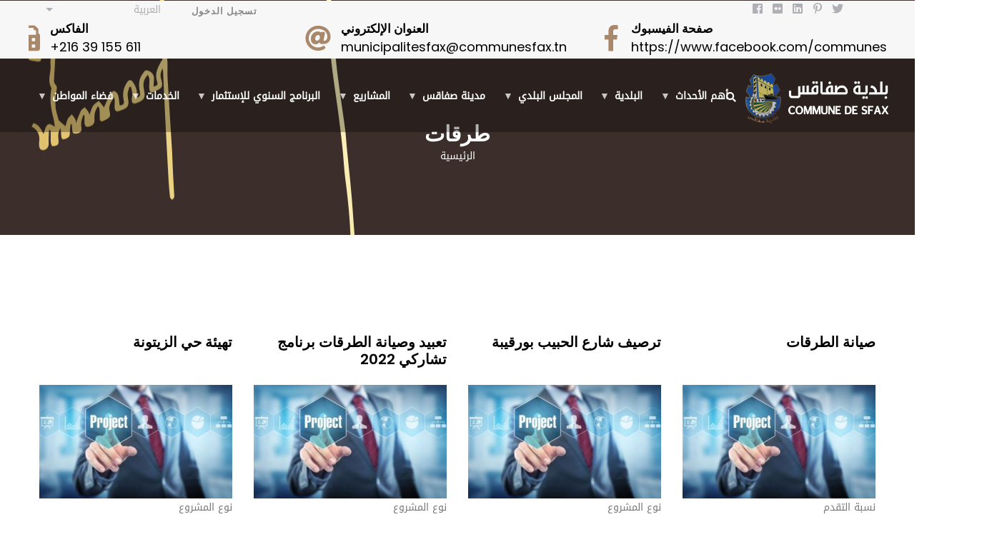

--- FILE ---
content_type: text/html; charset=UTF-8
request_url: http://commune-sfax.gov.tn/ar/node/494
body_size: 119127
content:
<!DOCTYPE html>
<html lang="ar" dir="rtl" prefix="content: http://purl.org/rss/1.0/modules/content/  dc: http://purl.org/dc/terms/  foaf: http://xmlns.com/foaf/0.1/  og: http://ogp.me/ns#  rdfs: http://www.w3.org/2000/01/rdf-schema#  schema: http://schema.org/  sioc: http://rdfs.org/sioc/ns#  sioct: http://rdfs.org/sioc/types#  skos: http://www.w3.org/2004/02/skos/core#  xsd: http://www.w3.org/2001/XMLSchema# ">
  <head> 
    <meta charset="utf-8" />
<script async src="https://www.googletagmanager.com/gtag/js?id=UA-155316781-1"></script>
<script>window.dataLayer = window.dataLayer || [];function gtag(){dataLayer.push(arguments)};gtag("js", new Date());gtag("config", "UA-155316781-1", {"groups":"default","anonymize_ip":true});</script>
<link rel="canonical" href="http://commune-sfax.gov.tn/ar/node/494" />
<meta name="google-site-verification" content="5rUVLDsd7Pn2CaJTTCyrHn7Qf-XikOjJpZcWp6B0hCA" />
<meta name="Generator" content="Drupal 8 (https://www.drupal.org)" />
<meta name="MobileOptimized" content="width" />
<meta name="HandheldFriendly" content="true" />
<meta name="viewport" content="width=device-width, initial-scale=1.0" />
<link rel="shortcut icon" href="/sites/default/files/favicon.ico" type="image/vnd.microsoft.icon" />
<link rel="alternate" hreflang="ar" href="http://commune-sfax.gov.tn/ar/node/494" />
<link rel="alternate" hreflang="fr" href="http://commune-sfax.gov.tn/fr/node/494" />
<link rel="alternate" hreflang="en" href="http://commune-sfax.gov.tn/en/node/494" />

    <title>طرقات | بلدية صفاقس</title>
<meta property="og:description" content="Your Open Graph description here">
  <meta property="og:image" content="http://commune-sfax.gov.tn/sites/default/files/styles/max_1300x1300/public/2025-05/radio-web-sfax.png">

    <link rel="stylesheet" href="/sites/default/files/css/css_uvNsl_GVJ3LS4GaEAXPST4Yvr_O9QM8-v6W7Jl8Fdg8.css?t77mf8" media="all" />
<link rel="stylesheet" href="/sites/default/files/css/css_i50GLhsVHG0E4RyZpSAq_Hdi3wJtrZJ-Pxpw3eiDa0E.css?t77mf8" media="screen" />
<link rel="stylesheet" href="/sites/default/files/css/css_bDPl04q8PvjoqC1oSruWVYe09I9hWQmINMCMYnl-f5c.css?t77mf8" media="all" />
<link rel="stylesheet" href="//fonts.googleapis.com/css?family=Poppins:300,400,600,700" media="all" />
<link rel="stylesheet" href="//fonts.googleapis.com/css?family=Open+Sans:400,700" media="all" />
<link rel="stylesheet" href="/sites/default/files/css/css_aBc8th_v15j2xlhKJV44YddQUBZ2BrgaE_OJRYZTI9E.css?t77mf8" media="all" />


    <script type="application/json" data-drupal-selector="drupal-settings-json">{"path":{"baseUrl":"\/","scriptPath":null,"pathPrefix":"ar\/","currentPath":"node\/494","currentPathIsAdmin":false,"isFront":false,"currentLanguage":"ar"},"pluralDelimiter":"\u0003","google_analytics":{"account":"UA-155316781-1","trackOutbound":true,"trackMailto":true,"trackDownload":true,"trackDownloadExtensions":"7z|aac|arc|arj|asf|asx|avi|bin|csv|doc(x|m)?|dot(x|m)?|exe|flv|gif|gz|gzip|hqx|jar|jpe?g|js|mp(2|3|4|e?g)|mov(ie)?|msi|msp|pdf|phps|png|ppt(x|m)?|pot(x|m)?|pps(x|m)?|ppam|sld(x|m)?|thmx|qtm?|ra(m|r)?|sea|sit|tar|tgz|torrent|txt|wav|wma|wmv|wpd|xls(x|m|b)?|xlt(x|m)|xlam|xml|z|zip"},"simpleResponsiveTable":{"maxWidth":"800","modulePath":"modules\/simple_responsive_table"},"statistics":{"data":{"nid":"494"},"url":"\/core\/modules\/statistics\/statistics.php"},"ajaxTrustedUrl":{"\/ar\/%D8%A8%D8%AD%D8%AB":true},"superfish":{"superfish-main":{"id":"superfish-main","sf":{"animation":{"opacity":"show","width":["show","easeInCirc"]},"speed":"fast"},"plugins":{"touchscreen":{"behaviour":"1","mode":"window_width"},"smallscreen":{"mode":"window_width","accordionButton":"0","expandText":"\u062a\u0648\u0633\u064a\u0639","collapseText":"\u0637\u064a","title":"Menu"},"supposition":true,"supersubs":{"minWidth":"20","maxWidth":"40"}}}},"user":{"uid":0,"permissionsHash":"d3c0ec8f63e05fb9925af1ee2d2e792d734f3db35161c79622575e58414f33e1"}}</script>

<!--[if lte IE 8]>
<script src="/sites/default/files/js/js_VtafjXmRvoUgAzqzYTA3Wrjkx9wcWhjP0G4ZnnqRamA.js"></script>
<![endif]-->
<script src="/sites/default/files/js/js_YdSQxadwJ1S31DnNHHwNZtabX0W5UyL8ka5etIdP2yA.js"></script>


    <link rel="stylesheet" href="http://commune-sfax.gov.tn/themes/gavias_castron/css/custom.css" media="screen" />
    <link rel="stylesheet" href="http://commune-sfax.gov.tn/themes/gavias_castron/css/update.css" media="screen" />

    

    
          <style class="customize"></style>
      </head>

  
  <body class="gavias-content-builder layout-no-sidebars wide path-node node--type-page-projet">

    <a href="#main-content" class="visually-hidden focusable">
      تجاوز إلى المحتوى الرئيسي
    </a>

     
      <div id="gva-preloader" >
        <div id="preloader-inner" class="cssload-container">
          <div class="wait-text">يرجى الانتظار... </div> 
          <div class="cssload-item cssload-moon"></div>
        </div>
      </div>
      

    
      <div class="dialog-off-canvas-main-canvas" data-off-canvas-main-canvas>
    <div class="gva-body-wrapper">
	<div class="body-page gva-body-page">
	   <header id="header" class="header-v2">
<div class="topbar">
      <div class="topbar-inner">
        <div class="container">
          <div class="row">
            <div class="col-lg-2 col-sm-4 col-xs-6">
              <div class="topbar-content">  <div>
    <div id="block-dropdownlanguage" class="block block-dropdown-language block-dropdown-languagelanguage-interface no-title">
  
    
      <div class="content block-content">
        <div class="dropbutton-wrapper"><div class="dropbutton-widget"><ul class="dropdown-language-item dropbutton"><li class="ar"><span class="language-link active-language" title="Arabic" hreflang="ar">العربية</span></li><li class="fr"><a href="/fr/node/494" class="language-link" title="French" hreflang="fr">Français</a></li><li class="en"><a href="/en/node/494" class="language-link" hreflang="en">English</a></li></ul></div></div>
    </div>
  </div>

  </div>
</div>
            </div> 
            <div class="col-lg-5 col-sm-5 col-xs-6">
              <div class="topbar-content">  <div>
    <nav aria-labelledby="block-gavias-castron-account-menu-menu" id="block-gavias-castron-account-menu" class="top-menu block block-menu navigation menu--account">
          
  
  <h2  class="visually-hidden block-title block-title" id="block-gavias-castron-account-menu-menu"><span>Menu du compte de l&#039;utilisateur</span></h2>
  
  <div class="block-content">
                 
              <ul class="gva_menu">
        
            <li  class="menu-item">
        <a href="/ar/user/login" data-drupal-link-system-path="user/login">تسجيل الدخول</a>
        
      </li>
        </ul>
  


        </div>  
</nav>

  </div>
</div> 
            </div>
            <div class="col-lg-5 col-sm-3 col-xs-12">
              <div class="topbar-content">  <div>
    <div id="block-reseauxsociaux" class="block block-block-content block-block-contentd1ae99d2-6736-40c0-9d20-d77dfe873b41 no-title">
  
    
      <div class="content block-content">
      
            <div class="field field--name-body field--type-text-with-summary field--label-hidden field__item">
<div class="pull-right text-right">
     <ul class="inline"><li><a target="_blank" href="#"><i class="fab fa-facebook"></i></a></li>
           <li><a target="_blank" href="#"> <i class="fab fa-flickr"></i></a></li>
          <li><a target="_blank" href="#"><i class="fab fa-linkedin"></i></a></li>
          <li><a target="_blank" href="#"><i class="fab fa-pinterest-p"></i></a></li>
          <li><a target="_blank" href="#"><i class="fab fa-twitter"></i></a></li>
      </ul></div></div>
      
    </div>
  </div>

  </div>
</div> 
            </div>
          </div>   
        </div>
      </div>
          <div class="header-main">
    <div class="container">
      <div class="header-inner clearfix">
        <div class="row">
         
          
                            <div>
    <div id="block-headerright" class="block block-block-content block-block-contenteb7bf46b-b5d6-465b-bdc7-1636176cdf77 no-title">
  
    
      <div class="content block-content">
      
            <div class="field field--name-body field--type-text-with-summary field--label-hidden field__item"><div class="header-infos-carousel owl-carousel">
<div class="item">
<div class="header-info">
<div class="content-inner">
<div class="header-icon"><span class="fas fa-clock"> </span></div>

<div class="title" dir="LTR" style="font-size: 17px;color: #000;">أيام العمل</div>

<div class="desc" dir="LTR" style="font-size: 18px;color: #000; font-family:Poppins,sans-serif;">الاثنين-السبت</div>
</div>
</div>
</div>

<div class="item">
<div class="header-info">
<div class="header-icon"><span class="fas fa-map-marked-alt"> </span></div>

<div class="content-inner">
<div class="title" dir="LTR" style="font-size: 17px;color: #000;">العنوان</div>

<div class="desc" dir="LTR" style="font-size: 18px;color: #000; font-family:Poppins,sans-serif;">شارع الحبيب بورقيبة صفاقس</div>
</div>
</div>
</div>

<div class="item">
<div class="header-info">
<div class="header-icon"><span class="fas fa-phone-square"> </span></div>

<div class="content-inner">
<div class="title" dir="LTR" style="font-size: 17px;color: #000;">الهاتف</div>

<div class="desc" dir="LTR" style="font-size: 18px;color: #000; font-family:Poppins,sans-serif;">+216 39 155 600</div>
</div>
</div>
</div>

<div class="item">
<div class="header-info">
<div class="header-icon"><span class="fas fa-fax"> </span></div>

<div class="content-inner">
<div class="title" dir="LTR" style="font-size: 17px;color: #000;">الفاكس</div>

<div class="desc" dir="LTR" style="font-size: 18px;color: #000; font-family:Poppins,sans-serif;">+216 39 155 611</div>
</div>
</div>
</div>

<div class="item">
<div class="header-info">
<div class="header-icon"><span class="fas fa-at"> </span></div>

<div class="content-inner">
<div class="title" dir="LTR" style="font-size: 17px;color: #000;">العنوان الإلكتروني</div>

<div class="desc" dir="LTR" style="font-size: 18px;color: #000; font-family:Poppins,sans-serif;"><a href="mailto:municipalitesfax@communesfax.tn">municipalitesfax@communesfax.tn</a></div>
</div>
</div>
</div>

<div class="item">
<div class="header-info">
<div class="header-icon"><span class="fab fa-facebook-f"> </span></div>

<div class="content-inner">
<div class="title" dir="LTR" style="font-size: 17px;color: #000;"><a href="https://www.facebook.com/profile.php?id=61558740935692">صفحة الفيسبوك</a></div>

<div class="desc" dir="LTR" style="font-size: 18px;color: #000; font-family:Poppins,sans-serif;"><a href="https://www.facebook.com/communesfax">https://www.facebook.com/communesfax</a></div>
</div>
</div>
</div>
</div>
</div>
      
    </div>
  </div>

  </div>

                     
         
        </div>  
      </div>
    </div>  
  </div>
    </div>
 
            

   <div class="header-main gv-sticky-menu">
      <div class="header-content-layout">
         <div class="container-fluid header-main-inner p-relative">
            <div class="row">
              <div class="col-md-12 col-sm-12 col-xs-12 content-inner">
                <div class="branding">
                                      <div>
    
      <a href="/ar" title="الرئيسية" rel="home" class="site-branding-logo">
               <img src="/themes/gavias_castron/logo.png" alt="الرئيسية" />
         <img class="logo-white hidden" src="/themes/gavias_castron/logo-white.png" alt="الرئيسية" />
        
    </a>
    
  </div>

                    
                </div>
                <div class="header-inner clearfix">
                  <div class="main-menu">
                    <div class="area-main-menu">
                      <div class="area-inner">
                          <div class="gva-offcanvas-mobile">
                            <div class="close-offcanvas hidden"><i class="fa fa-times"></i></div>
                            <div class="main-menu-inner">
                                                                <div>
    <div id="block-mainnavigation" class="menuStyle bg-theme block block-superfish block-superfishmain no-title">
  
    
      <div class="content block-content">
      
<ul id="superfish-main" class="menu sf-menu sf-main sf-horizontal sf-style-default rtl">
  
<li id="main-menu-link-contentd2fe6634-55b4-45dd-b2ff-beec733c2316" class="sf-depth-1 menuparent"><a href="" gva_layout="menu-list" gva_layout_columns="4" gva_block="gavias_castron_local_actions" class="sf-depth-1 menuparent"> أهم الأحداث</a><ul><li id="main-menu-link-content81ba0d97-3c96-406b-8c58-44f4286dc20d" class="sf-depth-2 sf-no-children"><a href="/ar/hss-radyw-wab" gva_layout="menu-list" gva_layout_columns="3" gva_block="gavias_castron_local_actions" class="sf-depth-2">حصص راديو واب</a></li><li id="main-menu-link-content01795e29-5e5c-4792-a67d-bf42ae907ec1" class="sf-depth-2 sf-no-children"><a href="/ar/fy-albrnamj" gva_layout="menu-list" gva_layout_columns="3" gva_block="gavias_castron_local_actions" class="sf-depth-2">في البرنامج</a></li><li id="main-menu-link-contentdd9f242b-bf65-4568-8ba1-bb86db6b95b0" class="sf-depth-2 sf-no-children"><a href="/ar/kl-alakhbar" gva_layout="menu-list" gva_layout_columns="3" gva_block="gavias_castron_local_actions" class="sf-depth-2">كل الأخبار</a></li><li id="main-menu-link-content96994794-6b00-4cac-a865-358033ef6e7d" class="sf-depth-2 sf-no-children"><a href="/ar/Presse" gva_layout="menu-list" gva_layout_columns="3" gva_block="gavias_castron_local_actions" class="sf-depth-2">المتابعات الصحفية</a></li><li id="main-menu-link-contentde268868-1ea6-4df8-94f7-9326be3454d8" class="sf-depth-2 sf-no-children"><a href="/ar/alfydywhat" gva_layout="menu-list" gva_layout_columns="3" gva_block="gavias_castron_local_actions" class="sf-depth-2">الفيديوهات</a></li></ul></li><li id="main-menu-link-content76da8c2f-c746-4c03-8195-9b7d80b465fa" class="sf-depth-1 menuparent"><a href="" gva_layout="menu-grid" gva_layout_columns="4" gva_block="gavias_castron_local_actions" class="sf-depth-1 menuparent">البلدية</a><ul><li id="main-menu-link-content53de2031-b978-4f04-b842-867d368b2ba7" class="sf-depth-2 sf-no-children"><a href="/ar/qsr-albldyt" gva_layout="menu-list" gva_layout_columns="3" gva_block="gavias_castron_local_actions" class="sf-depth-2">قصر البلدية</a></li><li id="main-menu-link-contentdbf52424-168a-496d-8aac-fd2629e5816b" class="sf-depth-2 sf-no-children"><a href="/ar/alrwsa-alsabqwn" gva_layout="menu-list" gva_layout_columns="3" gva_block="gavias_castron_local_actions" class="sf-depth-2">الرؤساء السابقون</a></li><li id="main-menu-link-contentdf787386-8045-4505-9d20-357ffa5a7e0a" class="sf-depth-2 sf-no-children"><a href="/ar/altnzym-aladary" gva_layout="menu-list" gva_layout_columns="3" gva_block="gavias_castron_local_actions" class="sf-depth-2">الإدارة</a></li><li id="main-menu-link-content920b0475-886f-49f2-8d3b-097684d9e051" class="sf-depth-2 sf-no-children"><a href="http://commune-sfax.gov.tn/ar/form/altsjyl-fy-almnazrt-balakhtbarat" gva_layout="menu-list" gva_layout_columns="3" gva_block="gavias_castron_local_actions" class="sf-depth-2 sf-external">التسجيل في المناظرة في رتبة مهندس أول </a></li><li id="main-menu-link-contente7aea9b4-187c-46f5-9866-140d65c69f11" class="sf-depth-2 menuparent"><a href="/ar/aldwayr-albldyt" gva_layout="menu-list" gva_layout_columns="3" gva_block="gavias_castron_local_actions" class="sf-depth-2 menuparent">الدوائر البلدية</a><ul><li id="main-menu-link-contentcb304873-ce87-4aee-a152-e49208bc3623" class="sf-depth-3 sf-no-children"><a href="/ar/dayrt-alrbd" gva_layout="menu-list" gva_layout_columns="3" gva_block="gavias_castron_local_actions" class="sf-depth-3">دائرة الربض</a></li><li id="main-menu-link-content0222f12d-9b00-43a5-a70c-b8897c60ba46" class="sf-depth-3 sf-no-children"><a href="/ar/dayrt-hy-alhbyb" gva_layout="menu-list" gva_layout_columns="3" gva_block="gavias_castron_local_actions" class="sf-depth-3">دائرة حي الحبيب</a></li><li id="main-menu-link-content32605328-6d8b-435b-b414-03562d0d88a4" class="sf-depth-3 sf-no-children"><a href="/ar/dayrt-albstan" gva_layout="menu-list" gva_layout_columns="3" gva_block="gavias_castron_local_actions" class="sf-depth-3">دائرة البستان</a></li><li id="main-menu-link-content3f884937-5e79-4308-a0b5-081639e9b7f0" class="sf-depth-3 sf-no-children"><a href="/ar/dayrt-sfaqs-almdynt" gva_layout="menu-list" gva_layout_columns="3" gva_block="gavias_castron_local_actions" class="sf-depth-3">دائرة صفاقس المدينة</a></li><li id="main-menu-link-contentb513bcd0-f3c1-4363-a253-0e986efe7e3a" class="sf-depth-3 sf-no-children"><a href="/ar/mrkz-shakr" gva_layout="menu-list" gva_layout_columns="3" gva_block="gavias_castron_local_actions" class="sf-depth-3">دائرة مركز شاكر</a></li><li id="main-menu-link-content23820d58-841c-46a7-921b-f7b1a55742e4" class="sf-depth-3 sf-no-children"><a href="/ar/dayrt-sfaqs-alshmalyt" gva_layout="menu-list" gva_layout_columns="3" gva_block="gavias_castron_local_actions" class="sf-depth-3">دائرة صفاقس الشمالية</a></li><li id="main-menu-link-content8bef6ba2-8bb9-4ccf-b03e-5e890f9e6dbc" class="sf-depth-3 sf-no-children"><a href="/ar/dayrt-sydy-mnswr" gva_layout="menu-list" gva_layout_columns="3" gva_block="gavias_castron_local_actions" class="sf-depth-3">دائرة سيدي منصور</a></li></ul></li><li id="main-menu-link-content2896e5a7-9271-4244-b279-4a7ee67cdf51" class="sf-depth-2 menuparent"><a href="/ar/myzanyt-2023" gva_layout="menu-grid" gva_layout_columns="3" gva_block="gavias_castron_local_actions" class="sf-depth-2 menuparent">الميزانية</a><ul><li id="main-menu-link-contentf9370bb1-450c-435d-93a9-bf4c526cf8b4" class="sf-depth-3 sf-no-children"><a href="/ar/myzanyt-2024" gva_layout="menu-list" gva_layout_columns="3" gva_block="gavias_castron_local_actions" class="sf-depth-3"> 2024</a></li><li id="main-menu-link-content12aff130-3c8d-4f6b-8c3f-979814d039bd" class="sf-depth-3 sf-no-children"><a href="/ar/myzanyt-2023" gva_layout="menu-list" gva_layout_columns="3" gva_block="gavias_castron_local_actions" class="sf-depth-3"> 2023</a></li><li id="main-menu-link-content18a93403-f88a-4ead-9825-7abde04cf695" class="sf-depth-3 sf-no-children"><a href="/ar/myzanyt-2022" gva_layout="menu-list" gva_layout_columns="3" gva_block="gavias_castron_local_actions" class="sf-depth-3">2022</a></li><li id="main-menu-link-content81da5442-0ea3-4e69-9d03-4585b8bcc5e5" class="sf-depth-3 sf-no-children"><a href="/2021-budget" gva_layout="menu-list" gva_layout_columns="3" gva_block="gavias_castron_local_actions" class="sf-depth-3">2021</a></li><li id="main-menu-link-content7dac5ef9-2a15-4ee4-8094-2efd17ce76fb" class="sf-depth-3 sf-no-children"><a href="/ar/myzanyt-2020" gva_layout="menu-list" gva_layout_columns="3" gva_block="gavias_castron_local_actions" class="sf-depth-3">2020</a></li><li id="main-menu-link-content7f23e0bb-b0df-45e8-9c95-0d976dcd938b" class="sf-depth-3 sf-no-children"><a href="/ar/myzanyt-2019" gva_layout="menu-list" gva_layout_columns="3" gva_block="gavias_castron_local_actions" class="sf-depth-3">2019</a></li><li id="main-menu-link-content0dac6421-0567-4d5c-961e-6bfda9de2616" class="sf-depth-3 sf-no-children"><a href="/ar/myzanyt-2018" gva_layout="menu-list" gva_layout_columns="3" gva_block="gavias_castron_local_actions" class="sf-depth-3">2018</a></li><li id="main-menu-link-content89bbf78b-0dd2-46c7-b3e8-9723aa4c8d65" class="sf-depth-3 sf-no-children"><a href="/ar/myzanyt-2017" gva_layout="menu-list" gva_layout_columns="3" gva_block="gavias_castron_local_actions" class="sf-depth-3">2017</a></li><li id="main-menu-link-content8b8fa57c-4db6-497a-8d2a-63fa88c5efda" class="sf-depth-3 sf-no-children"><a href="/ar/almyzanyt-2016" gva_layout="menu-list" gva_layout_columns="3" gva_block="gavias_castron_local_actions" class="sf-depth-3">2016</a></li><li id="main-menu-link-content2e8ced74-10b5-43cc-ba97-aaf341350d70" class="sf-depth-3 sf-no-children"><a href="/ar/myzanyt-2015" gva_layout="menu-list" gva_layout_columns="3" gva_block="gavias_castron_local_actions" class="sf-depth-3">2015</a></li></ul></li><li id="main-menu-link-content516d8e6d-4f5d-4160-b883-0f0b8ff28cd5" class="sf-depth-2 menuparent"><a href="/ar/altawn-aldwly" gva_layout="menu-list" gva_layout_columns="3" gva_block="gavias_castron_local_actions" class="sf-depth-2 menuparent">التعاون الدولي</a><ul><li id="main-menu-link-content923286df-4002-4bfe-bb7b-b682bd48bee0" class="sf-depth-3 sf-no-children"><a href="/ar/twzyf-mrshd-fy-ryadt-alamal-waladmaj-almhny" gva_layout="menu-list" gva_layout_columns="3" gva_block="gavias_castron_local_actions" class="sf-depth-3">توظيف مرشد في ريادة الأعمال والإدماج المهني</a></li><li id="main-menu-link-content2ad60f83-a611-4757-84a1-f9eb53c33e52" class="sf-depth-3 sf-no-children"><a href="/ar/dwt-ltqdym-altrshhat" gva_layout="menu-list" gva_layout_columns="3" gva_block="gavias_castron_local_actions" class="sf-depth-3">دعوة لتقديم الترشحات</a></li></ul></li><li id="main-menu-link-contentf2b56d10-0dba-43ba-b85d-0ba92bf4c0d2" class="sf-depth-2 sf-no-children"><a href="/ar/alshrtt-albyyyt" gva_layout="menu-list" gva_layout_columns="3" gva_block="gavias_castron_local_actions" class="sf-depth-2">الشرطة البيئية</a></li><li id="main-menu-link-content595ed996-515a-4fbf-9177-55359a2902b3" class="sf-depth-2 menuparent"><a href="" gva_layout="menu-list" gva_layout_columns="3" gva_block="gavias_castron_local_actions" class="sf-depth-2 menuparent">نظافة المدينة</a><ul><li id="main-menu-link-content89e0987e-3ea7-4893-a0fd-e0478839b7b9" class="sf-depth-3 sf-no-children"><a href="/ar/albrnamj" gva_layout="menu-list" gva_layout_columns="3" gva_block="gavias_castron_local_actions" class="sf-depth-3">البرنامج</a></li><li id="main-menu-link-content15c2ab77-3b68-4c00-937a-de6cb8a7ef76" class="sf-depth-3 sf-no-children"><a href="/ar/rf-alfdlat-0" gva_layout="menu-list" gva_layout_columns="3" gva_block="gavias_castron_local_actions" class="sf-depth-3">رفع الفضلات </a></li></ul></li><li id="main-menu-link-contentf96812e9-1e2c-48f1-b1e4-c5becc706a8c" class="sf-depth-2 menuparent"><a href="" gva_layout="menu-grid" gva_layout_columns="3" gva_block="gavias_castron_local_actions" class="sf-depth-2 menuparent">المعدات</a><ul><li id="main-menu-link-contentd290df29-1cc1-4640-9b4c-bd8e29704a7f" class="sf-depth-3 sf-no-children"><a href="/ar/almdat" gva_layout="menu-list" gva_layout_columns="3" gva_block="gavias_castron_local_actions" class="sf-depth-3">المعدات الدارجة</a></li></ul></li><li id="main-menu-link-content44b75be1-01fd-4b4c-9b6c-48b04fed114a" class="sf-depth-2 menuparent"><a href="" gva_layout="menu-list" gva_layout_columns="3" gva_block="gavias_castron_local_actions" class="sf-depth-2 menuparent">نتيجة تقييم الأداء</a><ul><li id="main-menu-link-content878b3a65-7185-47a3-bdf8-ecb8feaad549" class="sf-depth-3 sf-no-children"><a href="/ar/media/282" gva_layout="menu-list" gva_layout_columns="3" gva_block="gavias_castron_local_actions" class="sf-depth-3">2018</a></li><li id="main-menu-link-contentfe6b73e5-a315-4e6d-8f57-28d38adae59f" class="sf-depth-3 sf-no-children"><a href="/ar/media/5" gva_layout="menu-list" gva_layout_columns="3" gva_block="gavias_castron_local_actions" class="sf-depth-3">2017</a></li></ul></li><li id="main-menu-link-content93b29a1f-d37e-45b7-89f4-f91a8ec4a731" class="sf-depth-2 menuparent"><a href="" gva_layout="menu-list" gva_layout_columns="3" gva_block="gavias_castron_local_actions" class="sf-depth-2 menuparent"> قائمة الجمعيات</a><ul><li id="main-menu-link-content510452c1-cf0a-4d7c-84bc-3826da63f692" class="sf-depth-3 sf-no-children"><a href="/ar/qaymt-aljmyat-dhat-alsbght-alajtmayt-alty-thslt-ly-dm" gva_layout="menu-list" gva_layout_columns="3" gva_block="gavias_castron_local_actions" class="sf-depth-3">قائمة الجمعيات ذات الصبغة الاجتماعية التي تحصلت على دعم </a></li><li id="main-menu-link-contenteca3434c-5708-4a6a-ab33-d926a063bc07" class="sf-depth-3 sf-no-children"><a href="/ar/qaymt-aljmyat-dhat-alsbght-althqafyt-walbyyyt-alty-thslt-ly-dm" gva_layout="menu-list" gva_layout_columns="3" gva_block="gavias_castron_local_actions" class="sf-depth-3">قائمة الجمعيات ذات الصبغة الثقافية والبيئية التي تحصلت على دعم</a></li></ul></li></ul></li><li id="main-menu-link-content27d16747-4505-43a1-93fb-730d613b06c4" class="sf-depth-1 menuparent"><a href="" gva_layout="menu-block" gva_layout_columns="3" gva_block="gavias_castron_local_actions" class="sf-depth-1 menuparent">المجلس البلدي</a><ul><li id="main-menu-link-contentaefe2819-5ba8-49e9-a448-e7154523d91e" class="sf-depth-2 sf-no-children"><a href="/ar/ada-almjls-albldy" gva_layout="menu-list" gva_layout_columns="3" gva_block="gavias_castron_local_actions" class="sf-depth-2">أعضاء المجلس البلدي</a></li><li id="main-menu-link-contentcf73f8b4-611f-424d-9c0f-3f6326489b79" class="sf-depth-2 sf-no-children"><a href="/ar/dwrat-almjls-albldy" gva_layout="menu-list" gva_layout_columns="3" gva_block="gavias_castron_local_actions" class="sf-depth-2">دورات المجلس البلدي</a></li><li id="main-menu-link-contentafaf88b1-119e-4672-bb5f-b8a8fa30ed01" class="sf-depth-2 sf-no-children"><a href="/ar/alnzam-aldakhly-llmjls-albldy" gva_layout="menu-list" gva_layout_columns="3" gva_block="gavias_castron_local_actions" class="sf-depth-2">المجلس البلدي</a></li><li id="main-menu-link-contentde5f3342-ad7e-41ad-8f4f-430142f4beca" class="sf-depth-2 menuparent"><a href="" gva_layout="menu-grid" gva_layout_columns="4" gva_block="gavias_castron_local_actions" class="sf-depth-2 menuparent">اللجان البلدية</a><ul><li id="main-menu-link-contentfde1132c-2202-4983-911c-a080c212b8fd" class="sf-depth-3 sf-no-children"><a href="/ar/ljnt-alshwwn-almalyt-wmtabt-altsrf" gva_layout="menu-list" gva_layout_columns="3" gva_block="gavias_castron_local_actions" class="sf-depth-3">لجنة الشؤون المالية ومتابعة التصرف</a></li><li id="main-menu-link-content993c16ef-16c0-4258-b250-651e58936409" class="sf-depth-3 sf-no-children"><a href="/ar/ljnt-alshwwn-alaqtsadyt" gva_layout="menu-list" gva_layout_columns="3" gva_block="gavias_castron_local_actions" class="sf-depth-3">لجنة الشؤون الاقتصادية</a></li><li id="main-menu-link-contentfbc8a795-56cb-4dc9-9898-889625e63e16" class="sf-depth-3 sf-no-children"><a href="/ar/ljnt-alnzaft-walbyyt" gva_layout="menu-list" gva_layout_columns="3" gva_block="gavias_castron_local_actions" class="sf-depth-3">لجنة النظافة والبيئة</a></li><li id="main-menu-link-contentff3d1818-f0cc-4093-8e20-549e59ed9461" class="sf-depth-3 sf-no-children"><a href="/ar/ljnt-hfz-alsht-alamt-wmraqbt-altratyb-albldyt" gva_layout="menu-list" gva_layout_columns="3" gva_block="gavias_castron_local_actions" class="sf-depth-3">لجنة حفظ الصحة العامة ومراقبة التراتيب البلدية</a></li><li id="main-menu-link-contentfa3a01b3-ac5b-4631-9dc8-deb414a40db9" class="sf-depth-3 sf-no-children"><a href="/ar/ljnt-shwwn-almrat-walasrt-waltfwlt-walmsnyn" gva_layout="menu-list" gva_layout_columns="3" gva_block="gavias_castron_local_actions" class="sf-depth-3">لجنة شؤون المرأة والاسرة والطفولة والمسنين</a></li><li id="main-menu-link-contentd0a7f850-2ccb-4659-9af3-7b4c90ac7188" class="sf-depth-3 sf-no-children"><a href="/ar/ljnt-alashghal-albldyt-wmtabt-almshary" gva_layout="menu-list" gva_layout_columns="3" gva_block="gavias_castron_local_actions" class="sf-depth-3">لجنة الاشغال البلدية ومتابعة المشاريع</a></li><li id="main-menu-link-content8c79b108-2a88-4f99-b994-16c307f1eadc" class="sf-depth-3 sf-no-children"><a href="/ar/ljnt-althyyt-waltrakhys-almranyt" gva_layout="menu-list" gva_layout_columns="3" gva_block="gavias_castron_local_actions" class="sf-depth-3">لجنة التهيئة والتراخيص العمرانية</a></li><li id="main-menu-link-content96cc36d0-261d-48d2-9661-b7066a4e6f78" class="sf-depth-3 sf-no-children"><a href="/ar/ljnt-alshwwn-aladaryt-wasda-alkhdmat" gva_layout="menu-list" gva_layout_columns="3" gva_block="gavias_castron_local_actions" class="sf-depth-3">لجنة الشؤون الادارية واسداء الخدمات</a></li><li id="main-menu-link-contentf3a0c111-20e0-4cf6-b0c5-15dc3b960aad" class="sf-depth-3 sf-no-children"><a href="/ar/ljnt-alfnwn-walthqaft-waltrbyt-waltlym" gva_layout="menu-list" gva_layout_columns="3" gva_block="gavias_castron_local_actions" class="sf-depth-3">لجنة الفنون والثقافة والتربية والتعليم</a></li><li id="main-menu-link-content116780b8-ae8b-46b7-a91e-89ab18537866" class="sf-depth-3 sf-no-children"><a href="/ar/ljnt-alshbab-walryadt" gva_layout="menu-list" gva_layout_columns="3" gva_block="gavias_castron_local_actions" class="sf-depth-3">لجنة الشباب والرياضة</a></li><li id="main-menu-link-content1ef33079-5939-439e-a717-6ecdbf390596" class="sf-depth-3 sf-no-children"><a href="/ar/ljnt-alshwwn-alajtmayt-walshghl-wfaqdy-alsnd-whamly-alaaqt" gva_layout="menu-list" gva_layout_columns="3" gva_block="gavias_castron_local_actions" class="sf-depth-3">لجنة الشؤون الاجتماعية والشغل وفاقدي السند وحاملي الاعاقة</a></li><li id="main-menu-link-content795452ea-6d9d-42e0-ac15-d11da239213a" class="sf-depth-3 sf-no-children"><a href="/ar/ljnt-hqwq-alansan-walmsawat-wtkafw-alfrs-byn-aljnsyn" gva_layout="menu-list" gva_layout_columns="3" gva_block="gavias_castron_local_actions" class="sf-depth-3">لجنة حقوق الانسان والمساواة وتكافؤ الفرص بين الجنسين</a></li><li id="main-menu-link-content49259ef4-ec3c-4159-b5a5-81e88768f3d6" class="sf-depth-3 sf-no-children"><a href="/ar/ljnt-aldymqratyt-altsharkyt-walhwkmt-almftwht" gva_layout="menu-list" gva_layout_columns="3" gva_block="gavias_castron_local_actions" class="sf-depth-3">لجنة الديمقراطية التشاركية والحوكمة المفتوحة</a></li><li id="main-menu-link-content820d6025-c66e-45dc-99d1-0b4392464b17" class="sf-depth-3 sf-no-children"><a href="/ar/ljnt-alalam-waltwasl-waltqyym" gva_layout="menu-list" gva_layout_columns="3" gva_block="gavias_castron_local_actions" class="sf-depth-3">لجنة الاعلام والتواصل والتقييم</a></li><li id="main-menu-link-contentb9a25591-4ae6-4354-aa42-c1e50b8ca508" class="sf-depth-3 sf-no-children"><a href="/ar/ljnt-altawn-allamrkzy-wallaqat-alkharjyt" gva_layout="menu-list" gva_layout_columns="3" gva_block="gavias_castron_local_actions" class="sf-depth-3">لجنة التعاون اللامركزي والعلاقات الخارجية</a></li><li id="main-menu-link-contentd590b96a-1b67-4734-a99e-1858ad7608ec" class="sf-depth-3 sf-no-children"><a href="/ar/ljnt-alshwwn-alqaryt-walqanwnyt" gva_layout="menu-list" gva_layout_columns="3" gva_block="gavias_castron_local_actions" class="sf-depth-3">لجنة الشؤون العقارية والقانونية</a></li><li id="main-menu-link-contenta166f0bc-58f5-41d9-bbd7-c70bcb59d8ae" class="sf-depth-3 sf-no-children"><a href="/ar/ljnt-almrwr-waljwlan" gva_layout="menu-list" gva_layout_columns="3" gva_block="gavias_castron_local_actions" class="sf-depth-3">لجنة المرور والجولان</a></li><li id="main-menu-link-contentd045ecb7-d922-4f06-adac-9d0c00c5a247" class="sf-depth-3 sf-no-children"><a href="/ar/ljnt-tjmyl-almdynt" gva_layout="menu-list" gva_layout_columns="3" gva_block="gavias_castron_local_actions" class="sf-depth-3">لجنة تجميل المدينة</a></li><li id="main-menu-link-content1af4f7e6-9d8f-4eb6-81af-1e6630499b22" class="sf-depth-3 sf-no-children"><a href="/ar/ljnt-almdynt-altyqt" gva_layout="menu-list" gva_layout_columns="3" gva_block="gavias_castron_local_actions" class="sf-depth-3">لجنة المدينة العتيقة</a></li><li id="main-menu-link-content9868ada1-779b-4e93-ac34-c83d886fb768" class="sf-depth-3 sf-no-children"><a href="/ar/ljnt-alsyaht" gva_layout="menu-list" gva_layout_columns="3" gva_block="gavias_castron_local_actions" class="sf-depth-3">لجنة السياحة</a></li><li id="main-menu-link-content3456a1ad-f121-4c7b-a439-f23664674bd3" class="sf-depth-3 sf-no-children"><a href="/ar/ljnt-alastshraf-waltkhtyt" gva_layout="menu-list" gva_layout_columns="3" gva_block="gavias_castron_local_actions" class="sf-depth-3">لجنة الاستشراف والتخطيط</a></li><li id="main-menu-link-content79f4ada8-3629-44e6-8945-b3d016e44280" class="sf-depth-3 sf-no-children"><a href="/ar/ljnt-rqmnt-aladart-walbrmjyat-walalamyt" gva_layout="menu-list" gva_layout_columns="3" gva_block="gavias_castron_local_actions" class="sf-depth-3">لجنة رقمنة الادارة والبرمجيات والاعلامية</a></li><li id="main-menu-link-contentfd9107b5-fbfa-4faa-9469-7bdad4f80100" class="sf-depth-3 sf-no-children"><a href="/ar/ljnt-alml-alttwy" gva_layout="menu-list" gva_layout_columns="3" gva_block="gavias_castron_local_actions" class="sf-depth-3">لجنة العمل التطوعي</a></li></ul></li></ul></li><li id="main-menu-link-contenta73e4c8e-3158-4352-95e8-6a91122a54a9" class="sf-depth-1 menuparent"><a href="" gva_layout="menu-list" gva_layout_columns="4" gva_block="gavias_castron_local_actions" class="sf-depth-1 menuparent">مدينة صفاقس</a><ul><li id="main-menu-link-contenta859d15d-30be-4ea8-96d1-d97d02b07a47" class="sf-depth-2 sf-no-children"><a href="/ar/tryf-almdynt" gva_layout="menu-list" gva_layout_columns="3" gva_block="gavias_castron_local_actions" class="sf-depth-2">تعريف بالمدينة</a></li><li id="main-menu-link-content6e588acf-e763-45e1-91a3-1c22326567a3" class="sf-depth-2 sf-no-children"><a href="/ar/almwaq-alathryt" gva_layout="menu-list" gva_layout_columns="3" gva_block="gavias_castron_local_actions" class="sf-depth-2">المواقع الأثرية</a></li><li id="main-menu-link-content73db586b-de72-4662-83a5-748cecf62eb9" class="sf-depth-2 sf-no-children"><a href="/ar/khrytt-almdynt-altyqt" gva_layout="menu-list" gva_layout_columns="3" gva_block="gavias_castron_local_actions" class="sf-depth-2">خريطة المدينة العتيقة</a></li><li id="main-menu-link-content04d41d99-d150-408a-8459-2b768a7a5d0f" class="sf-depth-2 sf-no-children"><a href="/ar/almdynt-altyqt" gva_layout="menu-list" gva_layout_columns="3" gva_block="gavias_castron_local_actions" class="sf-depth-2">المدينة العتيقة</a></li><li id="main-menu-link-content7aa3e888-ec0c-4433-8749-056f22985efc" class="sf-depth-2 menuparent"><a href="" gva_layout="menu-list" gva_layout_columns="3" gva_block="gavias_castron_local_actions" class="sf-depth-2 menuparent">مآوي السيارات</a><ul><li id="main-menu-link-contentaf6ed976-3479-4ed1-b65c-433c231b3755" class="sf-depth-3 sf-no-children"><a href="/ar/mawy-alsyarat" gva_layout="menu-list" gva_layout_columns="3" gva_block="gavias_castron_local_actions" class="sf-depth-3">مآوي السيارات 2022</a></li><li id="main-menu-link-content1a60ad6e-25af-4720-9edc-384a20ef8003" class="sf-depth-3 sf-no-children"><a href="/ar/mhtat-snt-2022" gva_layout="menu-list" gva_layout_columns="3" gva_block="gavias_castron_local_actions" class="sf-depth-3">محطات سنة 2022</a></li></ul></li><li id="main-menu-link-contentd6399327-d3d6-4ac5-a24f-06f6ba1d2acd" class="sf-depth-2 sf-no-children"><a href="/ar/aljmyat-alnashtt-balljan" gva_layout="menu-list" gva_layout_columns="3" gva_block="gavias_castron_local_actions" class="sf-depth-2">الجمعيات الناشطة باللجان</a></li><li id="main-menu-link-content89b3c681-5ec4-4680-bc9e-d1a196acc8c9" class="sf-depth-2 sf-no-children"><a href="/ar/qaymt-tryfyt-llaswaq-albldyt-alrajt-balnzr-ladart-altnmyt-alaqtsadyt" gva_layout="menu-list" gva_layout_columns="3" gva_block="gavias_castron_local_actions" class="sf-depth-2">الأسواق البلدية</a></li><li id="main-menu-link-content4c7ee5c1-4496-463d-a99d-310ba7c2a38d" class="sf-depth-2 sf-no-children"><a href="/ar/mthal-althyyt-almranyt" gva_layout="menu-list" gva_layout_columns="3" gva_block="gavias_castron_local_actions" class="sf-depth-2">مثال التهيئة العمرانية</a></li><li id="main-menu-link-content307ef9b1-b049-46ea-98d7-76a30ef7624b" class="sf-depth-2 menuparent"><a href="" gva_layout="menu-list" gva_layout_columns="3" gva_block="gavias_castron_local_actions" class="sf-depth-2 menuparent">مشروع مثال التهيئة العمرانية لبلدية صفاقس</a><ul><li id="main-menu-link-contentfd93abbb-511b-47cb-b79d-b595e46d0533" class="sf-depth-3 sf-no-children"><a href="/ar/mrajt-jzyyt-lmkhtt-althyyt-almranyt-lbldyt-sfaqs" gva_layout="menu-list" gva_layout_columns="3" gva_block="gavias_castron_local_actions" class="sf-depth-3">مراجعة جزئية لمخطط التهيئة العمرانية لبلدية صفاقس</a></li><li id="main-menu-link-content778289c4-5dee-4ef0-8091-155a1511f3ca" class="sf-depth-3 sf-no-children"><a href="/ar/tqryr-tqdymy" gva_layout="menu-list" gva_layout_columns="3" gva_block="gavias_castron_local_actions" class="sf-depth-3">تقرير تقديمي</a></li><li id="main-menu-link-content93c1e61f-e065-481e-9836-eae23c3a76ed" class="sf-depth-3 sf-no-children"><a href="/ar/mthal-mrajt-alahkam-alamt" gva_layout="menu-list" gva_layout_columns="3" gva_block="gavias_castron_local_actions" class="sf-depth-3">مثال مراجعة الاحكام العامة</a></li><li id="main-menu-link-content79d52760-e1a7-408b-83ff-c8637a2bb5f8" class="sf-depth-3 sf-no-children"><a href="/ar/alan-alastqsa-alahkam-alamt" gva_layout="menu-list" gva_layout_columns="3" gva_block="gavias_castron_local_actions" class="sf-depth-3">اعلان الاستقصاء الاحكام العامة</a></li></ul></li><li id="main-menu-link-content03c08e4e-50ce-4ba2-a282-2d3adad25000" class="sf-depth-2 menuparent"><a href="" gva_layout="menu-list" gva_layout_columns="3" gva_block="gavias_castron_local_actions" class="sf-depth-2 menuparent">مشروع مثال التهيئة العمرانية لتبرورة</a><ul><li id="main-menu-link-contente255c393-a8d6-46f6-ae7e-d69fef8fa45b" class="sf-depth-3 sf-no-children"><a href="/ar/khrytt-tbrwrt" gva_layout="menu-list" gva_layout_columns="3" gva_block="gavias_castron_local_actions" class="sf-depth-3">خريطة تبرورة</a></li><li id="main-menu-link-contentb8a57bf9-8d0e-4240-90f0-fba74371a2ee" class="sf-depth-3 sf-no-children"><a href="/ar/mrajt-jzyyt-lmkhtt-altnmyt-almranyt-lbldyt-sfaqs-mntqt-tbrwrt" gva_layout="menu-list" gva_layout_columns="3" gva_block="gavias_castron_local_actions" class="sf-depth-3">مراجعة جزئية لمخطط التنمية العمرانية لبلدية صفاقس منطقة تبرورة</a></li><li id="main-menu-link-content5d5b4801-0a70-4505-8261-f01dc93a82eb" class="sf-depth-3 sf-no-children"><a href="/ar/alan-alastqsa-tbrwrt" gva_layout="menu-list" gva_layout_columns="3" gva_block="gavias_castron_local_actions" class="sf-depth-3">اعلان الاستقصاء تبرورة</a></li><li id="main-menu-link-content8f22ef17-7663-4fbe-9775-4f43b60bfc0a" class="sf-depth-3 sf-no-children"><a href="/ar/lwayh-tkhtyt-almdn" gva_layout="menu-list" gva_layout_columns="3" gva_block="gavias_castron_local_actions" class="sf-depth-3">لوائح تخطيط المدن</a></li><li id="main-menu-link-content769f8964-e14b-4172-84a4-606b70d44463" class="sf-depth-3 sf-no-children"><a href="/ar/tqryr-alrd" gva_layout="menu-list" gva_layout_columns="3" gva_block="gavias_castron_local_actions" class="sf-depth-3">تقرير العرض</a></li></ul></li></ul></li><li id="main-menu-link-content4963eb08-2f17-402a-9ce9-fccf2672aea6" class="active-trail sf-depth-1 menuparent"><a href="" gva_layout="menu-list" gva_layout_columns="4" gva_block="gavias_castron_local_actions" class="sf-depth-1 menuparent">المشاريع</a><ul><li id="main-menu-link-contentd09af14f-941f-491d-b2ed-6bb6a6edd30d" class="sf-depth-2 sf-no-children"><a href="/ar/node/488" gva_layout="menu-list" gva_layout_columns="3" gva_block="gavias_castron_local_actions" class="sf-depth-2">إضاءة</a></li><li id="main-menu-link-contentf307b768-0893-475f-8ef4-189eca151edb" class="sf-depth-2 sf-no-children"><a href="/ar/node/493" gva_layout="menu-list" gva_layout_columns="3" gva_block="gavias_castron_local_actions" class="sf-depth-2">بيئية</a></li><li id="main-menu-link-content02beea57-6a01-4c05-a880-13e16ef4ffc4" class="active-trail sf-depth-2 sf-no-children"><a href="/ar/node/494" gva_layout="menu-list" gva_layout_columns="3" gva_block="gavias_castron_local_actions" class="is-active sf-depth-2">طرقات</a></li><li id="main-menu-link-contentf8f01379-aaae-4d7a-b1d5-c86715a5de69" class="sf-depth-2 sf-no-children"><a href="/ar/almshary" gva_layout="menu-list" gva_layout_columns="3" gva_block="gavias_castron_local_actions" class="sf-depth-2">المشاريع</a></li><li id="main-menu-link-content0d0ae8f5-a244-4cfc-80c1-7bc06f8967cb" class="sf-depth-2 sf-no-children"><a href="/ar/node/489" gva_layout="menu-list" gva_layout_columns="3" gva_block="gavias_castron_local_actions" class="sf-depth-2">بناء</a></li><li id="main-menu-link-content834a4b6c-fa3b-426f-bfea-1358d13e8c91" class="sf-depth-2 sf-no-children"><a href="/ar/node/492" gva_layout="menu-list" gva_layout_columns="3" gva_block="gavias_castron_local_actions" class="sf-depth-2">الرياضة والمناطق الخضراء</a></li><li id="main-menu-link-content7c857164-48a7-4173-a131-8d8413cff74e" class="sf-depth-2 sf-no-children"><a href="/ar/node/490" gva_layout="menu-list" gva_layout_columns="3" gva_block="gavias_castron_local_actions" class="sf-depth-2">الأسواق</a></li><li id="main-menu-link-contentda5d5178-5629-4503-af5f-ff0b8064e0e4" class="sf-depth-2 sf-no-children"><a href="/ar/node/482" gva_layout="menu-list" gva_layout_columns="3" gva_block="gavias_castron_local_actions" class="sf-depth-2">الثقافة</a></li><li id="main-menu-link-contente36fdc9d-8fc5-44f0-90cb-e11c330bc4c8" class="sf-depth-2 sf-no-children"><a href="/ar/node/483" gva_layout="menu-list" gva_layout_columns="3" gva_block="gavias_castron_local_actions" class="sf-depth-2">إدارية</a></li></ul></li><li id="main-menu-link-content223740da-3d37-4c4f-a3a6-ac56ccccde28" class="sf-depth-1 menuparent"><a href="/ar/albrnamj-alsnwy-llastthmar" gva_layout="menu-list" gva_layout_columns="3" gva_block="gavias_castron_local_actions" class="sf-depth-1 menuparent">البرنامج السنوي للإستثمار</a><ul><li id="main-menu-link-contente3f92898-647d-46e6-9246-ba42378b8a1b" class="sf-depth-2 menuparent"><a href="" gva_layout="menu-list" gva_layout_columns="3" gva_block="gavias_castron_local_actions" class="sf-depth-2 menuparent">البرنامج الاستثماري البلدي التشاركي لسنة 2022</a><ul><li id="main-menu-link-content1d8c29dc-b170-4d5a-a081-7817b69eaa52" class="sf-depth-3 sf-no-children"><a href="/en/municipal-participatory-investment-program-2022" gva_layout="menu-list" gva_layout_columns="3" gva_block="gavias_castron_local_actions" class="sf-depth-3">البرنامج الاستثماري البلدي التشاركي</a></li><li id="main-menu-link-contentdbe1bc25-bd49-4a48-9b86-cd61c38eb7a5" class="sf-depth-3 sf-no-children"><a href="/technical-diagnosis-participatory-municipal-investment-scheme" gva_layout="menu-list" gva_layout_columns="3" gva_block="gavias_castron_local_actions" class="sf-depth-3">التشخيص الفني لمخطط الاستثمار البلدي التشاركي</a></li><li id="main-menu-link-content1a6b20dd-12ed-4154-8dc2-ad7baac08d93" class="sf-depth-3 sf-no-children"><a href="/financial-diagnosis" gva_layout="menu-list" gva_layout_columns="3" gva_block="gavias_castron_local_actions" class="sf-depth-3">التشخيص المالي </a></li><li id="main-menu-link-content7b738e47-222a-44d0-beb1-114fe9de11da" class="sf-depth-3 sf-no-children"><a href="/list-projects-selected-citizens" gva_layout="menu-list" gva_layout_columns="3" gva_block="gavias_castron_local_actions" class="sf-depth-3">قائمة المشاریع التي تم اختیارھا من طرف المواطنین</a></li></ul></li><li id="main-menu-link-contentf2cbea58-4f92-428f-8bc9-8c6a135c8fb0" class="sf-depth-2 menuparent"><a href="" gva_layout="menu-list" gva_layout_columns="3" gva_block="gavias_castron_local_actions" class="sf-depth-2 menuparent">البرنامج الاستثماري البلدي التشاركي لسنة 2023</a><ul><li id="main-menu-link-content8778113f-8918-4a4d-b78a-b4edfd808af2" class="sf-depth-3 sf-no-children"><a href="/ar/altshkhys-alfny-lmkhtt-alastthmar-albldy-altsharky-lsnt-2023" gva_layout="menu-list" gva_layout_columns="3" gva_block="gavias_castron_local_actions" class="sf-depth-3">التشخيص الفني لمخطط الاستثمار البلدي التشاركي لسنة 2023</a></li></ul></li><li id="main-menu-link-contented6e95b8-adc1-4008-881c-dc8622c0a75e" class="sf-depth-2 menuparent"><a href="http://www.commune-sfax.gov.tn/ar/mshary-alqrb-dmn-brnamj-alastthmar-albldy-altsharky-2021-1" gva_layout="menu-list" gva_layout_columns="3" gva_block="gavias_castron_local_actions" class="sf-depth-2 sf-external menuparent">البرنامج الاستثماري البلدي التشاركي لسنة 2021</a><ul><li id="main-menu-link-contentda3a1719-e388-46b4-a097-e7d600a758cf" class="sf-depth-3 sf-no-children"><a href="/ar/mshary-alqrb-dmn-brnamj-alastthmar-albldy-altsharky-2021" gva_layout="menu-list" gva_layout_columns="3" gva_block="gavias_castron_local_actions" class="sf-depth-3">مشاريع القرب الخاصة ببرنامج الاستثمار لسنة 2021</a></li><li id="main-menu-link-content64d91906-b709-4a0c-b88a-3ee50a43ecfd" class="sf-depth-3 sf-no-children"><a href="/ar/kshf-mtabt-anjaz-albrnamj-alsnwy-llastthmar-lsnt-2021-0" gva_layout="menu-list" gva_layout_columns="3" gva_block="gavias_castron_local_actions" class="sf-depth-3">كشف متابعة انجاز البرنامج السنوي للاستثمار لسنة 2021</a></li><li id="main-menu-link-content46161882-fa9d-42e6-9fae-08ec3e8d7857" class="sf-depth-3 sf-no-children"><a href="/ar/mhadr-jlsat-ljnt-aldymqratyt-altsharkyt-walhwkmt-almftwht" gva_layout="menu-list" gva_layout_columns="3" gva_block="gavias_castron_local_actions" class="sf-depth-3">محاضر جلسات لجنة الديمقراطية التشاركية والحوكمة المفتوحة</a></li><li id="main-menu-link-contentd8152417-32f5-49f9-bed7-e2ffaa420edf" class="sf-depth-3 sf-no-children"><a href="/ar/hwslt-ljlsat-ljnt-aldymqratyt-altsharkyt-walhwkmt-almftwht" gva_layout="menu-list" gva_layout_columns="3" gva_block="gavias_castron_local_actions" class="sf-depth-3">حوصلة لجلسات لجنة الديمقراطية التشاركية والحوكمة المفتوحة</a></li><li id="main-menu-link-content52885f35-29e2-4329-8d4e-bf0cb52f2c36" class="sf-depth-3 sf-no-children"><a href="/ar/altshkhys-alfny-lmkhtt-alastthmar-albldy-altsharky-lsnt-2021" gva_layout="menu-list" gva_layout_columns="3" gva_block="gavias_castron_local_actions" class="sf-depth-3">التشخيص الفني لمخطط الاستثمار البلدي التشاركي لسنة 2021</a></li><li id="main-menu-link-content3ece69fc-6a7d-4238-a2da-fbc337f9cb53" class="sf-depth-3 sf-no-children"><a href="/ar/altshkhys-almaly-llbrnamj-alsnwy-llastthmar-2021" gva_layout="menu-list" gva_layout_columns="3" gva_block="gavias_castron_local_actions" class="sf-depth-3">التشخيص المالي للبرنامج السنوي للاستثمار 2021</a></li><li id="main-menu-link-content63ab9c79-5869-4bf5-ad3a-9eca15bfe1ca" class="sf-depth-3 sf-no-children"><a href="/ar/mlhq-khas-balbrnamj-alsnwy-llastthmar-lsnt-2021" gva_layout="menu-list" gva_layout_columns="3" gva_block="gavias_castron_local_actions" class="sf-depth-3">ملحق خاص بالبرنامج السنوي للاستثمار</a></li><li id="main-menu-link-content0458599b-099f-40f4-baf8-5d8532e56c3f" class="sf-depth-3 sf-no-children"><a href="/ar/mshary-alqrb-dmn-brnamj-alastthmar-albldy-altsharky-2021" gva_layout="menu-list" gva_layout_columns="3" gva_block="gavias_castron_local_actions" class="sf-depth-3">مشاریع القرب ضمن برنامج الاستثمار البلدي التشاركي 2021</a></li></ul></li><li id="main-menu-link-content6d13cf90-106b-440c-bc21-c3a1e2cafb1e" class="sf-depth-2 menuparent"><a href="" gva_layout="menu-list" gva_layout_columns="3" gva_block="gavias_castron_local_actions" class="sf-depth-2 menuparent">البرنامج الاستثماري البلدي التشاركي لسنة 2020</a><ul><li id="main-menu-link-content7a9985be-933e-453b-ab1a-f20696cd7b3f" class="sf-depth-3 sf-no-children"><a href="/ar/altshhys-almaly-llbrnamj-alsnwy-llastthmar-2020" gva_layout="menu-list" gva_layout_columns="3" gva_block="gavias_castron_local_actions" class="sf-depth-3">التشحيص المالي للبرنامج السنوي للاستثمار 2020</a></li><li id="main-menu-link-content31b02e56-9e0c-424a-9506-f3d97ea2dafc" class="sf-depth-3 sf-no-children"><a href="/road-development-program-2020" gva_layout="menu-list" gva_layout_columns="3" gva_block="gavias_castron_local_actions" class="sf-depth-3">تطوير الطرق: برنامج 2020</a></li><li id="main-menu-link-contentf41a8464-de86-414c-a9fe-5a6d9ae600c7" class="sf-depth-3 sf-no-children"><a href="/ar/kshf-mtabt-anjaz-albrnamj-alsnwy-llastthmar-lsnt-2020" gva_layout="menu-list" gva_layout_columns="3" gva_block="gavias_castron_local_actions" class="sf-depth-3">كشف متابعة انجاز البرنامج السنوي للاستثمار لسنة 2020</a></li></ul></li><li id="main-menu-link-contentb256fecf-a6cd-42a0-8b5e-b18c9d4ab856" class="sf-depth-2 menuparent"><a href="" gva_layout="menu-list" gva_layout_columns="3" gva_block="gavias_castron_local_actions" class="sf-depth-2 menuparent">البرنامج الاستثماري البلدي التشاركي لسنة 2019</a><ul><li id="main-menu-link-contentd73d2354-ddba-4fa0-a0c2-b01b163f0e6e" class="sf-depth-3 sf-no-children"><a href="/performance-evaluation-results-year-2019" gva_layout="menu-list" gva_layout_columns="3" gva_block="gavias_castron_local_actions" class="sf-depth-3">نتائج تقييم الأداء لسنة 2019</a></li><li id="main-menu-link-contentc6a1ab1c-c167-495b-95dd-f844215f8481" class="sf-depth-3 sf-no-children"><a href="/ar/kshf-mtabt-anjaz-albrnamj-alsnwy-llastthmar-lsnt-2019" gva_layout="menu-list" gva_layout_columns="3" gva_block="gavias_castron_local_actions" class="sf-depth-3">كشف متابعة انجاز البرنامج السنوي للاستثمار</a></li><li id="main-menu-link-content28a90376-e265-42bb-ae28-669fc64316fb" class="sf-depth-3 sf-no-children"><a href="/ar/mhdr-aljlst-alamwt-alawly" gva_layout="menu-list" gva_layout_columns="3" gva_block="gavias_castron_local_actions" class="sf-depth-3">محضر الجلسة العامّة الأولى</a></li><li id="main-menu-link-content5a0e40c3-c503-41ee-909c-efe673af8318" class="sf-depth-3 sf-no-children"><a href="/ar/mhdr-aljlst-alamwt-althanyt" gva_layout="menu-list" gva_layout_columns="3" gva_block="gavias_castron_local_actions" class="sf-depth-3">محضر الجلسة العامّة الثانية</a></li><li id="main-menu-link-contentf097454e-8d43-4b69-aeeb-9faa1ced0180" class="sf-depth-3 sf-no-children"><a href="/ar/mhdr-aljlst-balmntqt-almdynt" gva_layout="menu-list" gva_layout_columns="3" gva_block="gavias_castron_local_actions" class="sf-depth-3">محضر الجلسة بالمنطقة المدينة</a></li><li id="main-menu-link-content02707c8d-43dd-4a08-b35b-71bca328f127" class="sf-depth-3 sf-no-children"><a href="/ar/mhdr-aljlst-balmntqt-alrbd" gva_layout="menu-list" gva_layout_columns="3" gva_block="gavias_castron_local_actions" class="sf-depth-3">محضر الجلسة بالمنطقة الربض</a></li><li id="main-menu-link-content06df81fb-f974-4132-84b6-4316872b61b0" class="sf-depth-3 sf-no-children"><a href="/ar/mhdr-aljlst-balmntqt-alshmalyt" gva_layout="menu-list" gva_layout_columns="3" gva_block="gavias_castron_local_actions" class="sf-depth-3">محضر الجلسة بالمنطقة الشمالية</a></li><li id="main-menu-link-contentea2206c2-baf7-4db9-9591-d426981c2cf2" class="sf-depth-3 sf-no-children"><a href="/ar/mhdr-aljlst-bmntqt-sfaqs-albstan" gva_layout="menu-list" gva_layout_columns="3" gva_block="gavias_castron_local_actions" class="sf-depth-3">محضر الجلسة بمنطقة صفاقس البستان </a></li><li id="main-menu-link-contentd4ca3dc7-697f-42b5-b483-e4461c0234d1" class="sf-depth-3 sf-no-children"><a href="/ar/mhdr-aljlst-balmntqt-sydy-mnswr-1" gva_layout="menu-list" gva_layout_columns="3" gva_block="gavias_castron_local_actions" class="sf-depth-3">محضر الجلسة بالمنطقة سيدي منصور 1</a></li><li id="main-menu-link-contentb2f16825-a077-4851-9c0c-bfaa44ffb4ca" class="sf-depth-3 sf-no-children"><a href="/ar/mhdr-aljlst-balmntqt-sydy-mnswr2" gva_layout="menu-list" gva_layout_columns="3" gva_block="gavias_castron_local_actions" class="sf-depth-3">محضر الجلسة بالمنطقة سيدي منصور2</a></li><li id="main-menu-link-contentb5936a79-c6b2-416f-bc2c-eebf1ad4c4c9" class="sf-depth-3 sf-no-children"><a href="/ar/mhdr-aljlst-balmntqt-hy-alhbyb-1" gva_layout="menu-list" gva_layout_columns="3" gva_block="gavias_castron_local_actions" class="sf-depth-3">محضر الجلسة بالمنطقة حي الحبيب 1</a></li><li id="main-menu-link-contenta69fa705-32a4-47ac-a863-fb58dcd3d8f0" class="sf-depth-3 sf-no-children"><a href="/ar/mhdr-aljlst-balmntqt-hy-alhbyb-2" gva_layout="menu-list" gva_layout_columns="3" gva_block="gavias_castron_local_actions" class="sf-depth-3">محضر الجلسة بالمنطقة حي الحبيب 2</a></li><li id="main-menu-link-content7234956d-a82a-47c2-a3a0-63077a8c56e3" class="sf-depth-3 sf-no-children"><a href="/ar/mhdr-aljlst-balmntqt-mrkz-shakr1" gva_layout="menu-list" gva_layout_columns="3" gva_block="gavias_castron_local_actions" class="sf-depth-3">محضر الجلسة بالمنطقة مركز شاكر1</a></li><li id="main-menu-link-content78f8a1cc-084a-4536-a675-cba883c0d881" class="sf-depth-3 sf-no-children"><a href="/ar/mhdr-aljlst-balmntqt-mrkz-shakr-2" gva_layout="menu-list" gva_layout_columns="3" gva_block="gavias_castron_local_actions" class="sf-depth-3">محضر الجلسة بالمنطقة مركز شاكر 2</a></li></ul></li><li id="main-menu-link-contentd5d681f1-3244-4d0f-9453-1aa0ae814a56" class="sf-depth-2 menuparent"><a href="" gva_layout="menu-list" gva_layout_columns="3" gva_block="gavias_castron_local_actions" class="sf-depth-2 menuparent">البرنامج الاستثماري البلدي التشاركي لسنة 2018</a><ul><li id="main-menu-link-contente949f68d-4017-446c-94d2-84939c4721d4" class="sf-depth-3 sf-no-children"><a href="/annual-participation-investment-program" gva_layout="menu-list" gva_layout_columns="3" gva_block="gavias_castron_local_actions" class="sf-depth-3"> البرنامج السنوي للإستثمار التشاركي</a></li></ul></li></ul></li><li id="main-menu-link-content8b7ad3c9-e597-433a-8483-f1137768a340" class="sf-depth-1 menuparent"><a href="" gva_layout="menu-grid" gva_layout_columns="3" gva_block="gavias_castron_local_actions" class="sf-depth-1 menuparent">الخدمات</a><ul><li id="main-menu-link-content2c731e28-1a5e-40e2-9861-29b5f472b6bb" class="sf-depth-2 menuparent"><a href="" gva_layout="menu-list" gva_layout_columns="3" gva_block="gavias_castron_local_actions" class="sf-depth-2 menuparent">خدمات عمرانية</a><ul><li id="main-menu-link-contentd5039bd7-0d4f-45df-a219-fbf5b9eada06" class="sf-depth-3 sf-no-children"><a href="/ar/rkhst-rbt-almhlat-bshbkat-alma-walkhrba" gva_layout="menu-list" gva_layout_columns="3" gva_block="gavias_castron_local_actions" class="sf-depth-3">رخصة ربط المحلات بشبكات الماء والكهرباء</a></li><li id="main-menu-link-contentb070bc79-a77a-4901-ad51-cec3c00c31e1" class="sf-depth-3 sf-no-children"><a href="/ar/qrar-altrkhys-fy-albna-llmnshat-almftwht-llmwm" gva_layout="menu-list" gva_layout_columns="3" gva_block="gavias_castron_local_actions" class="sf-depth-3">قرار الترخيص في البناء للمنشآت المفتوحة للعموم</a></li><li id="main-menu-link-content8324dc68-762f-4eae-957d-08bac6df1ff1" class="sf-depth-3 sf-no-children"><a href="/ar/qrar-altrkhys-fy-albna-laadt-althyyt-aw-aadt-altkhsys-lqar-mhmy" gva_layout="menu-list" gva_layout_columns="3" gva_block="gavias_castron_local_actions" class="sf-depth-3">قرار الترخيص في البناء لإعادة التهيئة أو إعادة التخصيص لعقار محمي</a></li><li id="main-menu-link-contentcaa48636-04df-4c56-9b37-83cb89bef043" class="sf-depth-3 sf-no-children"><a href="/ar/qrar-altrkhys-fy-albna" gva_layout="menu-list" gva_layout_columns="3" gva_block="gavias_castron_local_actions" class="sf-depth-3">قرار الترخيص في البناء</a></li><li id="main-menu-link-content13bda6de-e3a6-4990-ba76-46190efc01e0" class="sf-depth-3 sf-no-children"><a href="/ar/qrar-altrkhys-fy-albna-lmnshat-dhat-mkhatr-byyyt-aw-shyt" gva_layout="menu-list" gva_layout_columns="3" gva_block="gavias_castron_local_actions" class="sf-depth-3">قرار الترخيص في البناء لـمنشأة ذات مخاطر بيئية أو صحية</a></li><li id="main-menu-link-content590fad25-d2d2-4924-b6c0-99e184751bed" class="sf-depth-3 sf-no-children"><a href="/ar/qrar-tmdyd-rkhst-albna" gva_layout="menu-list" gva_layout_columns="3" gva_block="gavias_castron_local_actions" class="sf-depth-3">قرار تمديد رخصة البناء</a></li><li id="main-menu-link-content0b60940f-ae42-4a7e-b2f7-d3ed408f47aa" class="sf-depth-3 sf-no-children"><a href="/ar/qrar-altrkhys-fy-albna-mskn-frdy-mnzl-aw-mtwam" gva_layout="menu-list" gva_layout_columns="3" gva_block="gavias_castron_local_actions" class="sf-depth-3">قرار الترخيص في البناء مسكن فردي منعزل أو متوأم</a></li><li id="main-menu-link-contenta7161eec-002e-4f3e-b800-918cd04c94da" class="sf-depth-3 sf-no-children"><a href="/ar/qrar-almsadqt-ly-tqsym" gva_layout="menu-list" gva_layout_columns="3" gva_block="gavias_castron_local_actions" class="sf-depth-3">قرار المصادقة على تقسيم</a></li><li id="main-menu-link-contentaae11b06-5a8c-45d8-97a8-f3789489afff" class="sf-depth-3 sf-no-children"><a href="/ar/rkhst-fy-hdm-qar-mn-ajl-aadt-albna" gva_layout="menu-list" gva_layout_columns="3" gva_block="gavias_castron_local_actions" class="sf-depth-3">رخصة في هدم عقار من أجل إعادة البناء</a></li><li id="main-menu-link-content23628c05-9d18-4ab0-bfcc-d15d806656ae" class="sf-depth-3 sf-no-children"><a href="/ar/mhdr-maynt-ttabq-alashghal-wrkhst-alashghal" gva_layout="menu-list" gva_layout_columns="3" gva_block="gavias_castron_local_actions" class="sf-depth-3">محضر معاينة تطابق الأشغال ورخصة الإشغال</a></li><li id="main-menu-link-contentf51c4fa3-a163-4e05-b213-f51020572deb" class="sf-depth-3 sf-no-children"><a href="/ar/rkhst-fy-tghyyr-sbght-qar" gva_layout="menu-list" gva_layout_columns="3" gva_block="gavias_castron_local_actions" class="sf-depth-3">رخصة في تغيير صبغة عقار</a></li><li id="main-menu-link-contentae33838e-b63b-4504-9134-6ea805f78f2c" class="sf-depth-3 sf-no-children"><a href="/ar/rkhst-fy-hdm-qar" gva_layout="menu-list" gva_layout_columns="3" gva_block="gavias_castron_local_actions" class="sf-depth-3">رخصة في هدم عقار</a></li></ul></li><li id="main-menu-link-contenta8cc67ad-9369-4328-82dc-e46cd26570d0" class="sf-depth-2 menuparent"><a href="" gva_layout="menu-list" gva_layout_columns="3" gva_block="gavias_castron_local_actions" class="sf-depth-2 menuparent">خدمات الحالة المدنية</a><ul><li id="main-menu-link-contentc2a13ae7-45ec-4c2c-a341-2686e4cca6f4" class="sf-depth-3 sf-no-children"><a href="/ar/abram-qd-zwaj" gva_layout="menu-list" gva_layout_columns="3" gva_block="gavias_castron_local_actions" class="sf-depth-3">إبرام عقد زواج</a></li><li id="main-menu-link-content88062cc3-c54f-47f2-9831-094b4dd74cf1" class="sf-depth-3 sf-no-children"><a href="/ar/adhn-baldfn" gva_layout="menu-list" gva_layout_columns="3" gva_block="gavias_castron_local_actions" class="sf-depth-3">إذن بالدفن</a></li><li id="main-menu-link-contentfe8fe061-9696-42c1-a108-9e929b02263a" class="sf-depth-3 sf-no-children"><a href="/ar/aslah-rsm-wladt-altnsys-ly-allqb-alayly" gva_layout="menu-list" gva_layout_columns="3" gva_block="gavias_castron_local_actions" class="sf-depth-3">إصلاح رسم ولادة ( التنصيص على اللقب العائلي)</a></li><li id="main-menu-link-content62682bcd-2c0f-4e42-a628-91a82b1ac6d5" class="sf-depth-3 sf-no-children"><a href="/ar/astkhraj-aldftr-alayly-lawl-mrt" gva_layout="menu-list" gva_layout_columns="3" gva_block="gavias_castron_local_actions" class="sf-depth-3">استخراج الدفتر العائلي لأول مرة</a></li><li id="main-menu-link-contentf5719905-d7f8-47fd-9313-15792666d9cb" class="sf-depth-3 sf-no-children"><a href="/ar/astkhraj-nzyr-mn-aldftr-alayly-fy-swrt-dya" gva_layout="menu-list" gva_layout_columns="3" gva_block="gavias_castron_local_actions" class="sf-depth-3">استخراج نظير من الدفتر العائلي ( في صورة ضياع)</a></li><li id="main-menu-link-content0558261c-5257-4e0d-aab1-f445a9a127a7" class="sf-depth-3 sf-no-children"><a href="/ar/astkhraj-nzyr-mn-aldftr-alayly-llzwjt-almtlqt-ma-lm-ttzwj-thanyt-aw-alarmlt" gva_layout="menu-list" gva_layout_columns="3" gva_block="gavias_castron_local_actions" class="sf-depth-3">استخراج نظير من الدفتر العائلي (للزوجة المطلقة ما لم تتزوج ثانية أو الأرملة)</a></li><li id="main-menu-link-contentc20c4480-ee26-4dfa-8c18-0c0007d85d21" class="sf-depth-3 sf-no-children"><a href="/ar/trsym-wfat" gva_layout="menu-list" gva_layout_columns="3" gva_block="gavias_castron_local_actions" class="sf-depth-3">ترسيم وفاة</a></li><li id="main-menu-link-contentf244feca-aae8-4af3-ace0-54ef1e8fa70a" class="sf-depth-3 sf-no-children"><a href="/ar/trsym-wladt" gva_layout="menu-list" gva_layout_columns="3" gva_block="gavias_castron_local_actions" class="sf-depth-3">ترسيم ولادة</a></li><li id="main-menu-link-content983d7cc7-8d5d-4ffc-9fca-fbd7538a9312" class="sf-depth-3 sf-no-children"><a href="/ar/mdmwn-zwaj" gva_layout="menu-list" gva_layout_columns="3" gva_block="gavias_castron_local_actions" class="sf-depth-3">مضمون زواج</a></li><li id="main-menu-link-content0ed86dca-8f55-47d8-a6f2-9af3ed055457" class="sf-depth-3 sf-no-children"><a href="/ar/mdmwn-wfat" gva_layout="menu-list" gva_layout_columns="3" gva_block="gavias_castron_local_actions" class="sf-depth-3">مضمون وفاة</a></li><li id="main-menu-link-content4e67c0ba-ee37-494d-94a6-c5a53f243433" class="sf-depth-3 sf-no-children"><a href="/ar/mdmwn-wladt" gva_layout="menu-list" gva_layout_columns="3" gva_block="gavias_castron_local_actions" class="sf-depth-3">مضمون ولادة</a></li></ul></li><li id="main-menu-link-contentc7067ce0-0bcb-4890-a33e-0d136798f04d" class="sf-depth-2 menuparent"><a href="" gva_layout="menu-list" gva_layout_columns="3" gva_block="gavias_castron_local_actions" class="sf-depth-2 menuparent">خدمات ترتيبية</a><ul><li id="main-menu-link-content0dc60c8f-1efb-4502-8b8c-6698388300b0" class="sf-depth-3 sf-no-children"><a href="/ar/rkhst-aqamt-hfl-ayly" gva_layout="menu-list" gva_layout_columns="3" gva_block="gavias_castron_local_actions" class="sf-depth-3">رخصة إقامة حفل عائلي</a></li><li id="main-menu-link-contentb064d656-a878-4a10-9297-bf311ab2fa53" class="sf-depth-3 sf-no-children"><a href="/ar/rkhst-alashghal-alwqty-llmlk-almwmy" gva_layout="menu-list" gva_layout_columns="3" gva_block="gavias_castron_local_actions" class="sf-depth-3">رخصة الإشغال الوقتي للملك العمومي</a></li><li id="main-menu-link-content5061d3ba-29a8-4a32-a6b7-26c74c1216c6" class="sf-depth-3 sf-no-children"><a href="/ar/rkhst-trkyz-lamat-ashharyt-rkayz-mlqat-ktabt" gva_layout="menu-list" gva_layout_columns="3" gva_block="gavias_castron_local_actions" class="sf-depth-3">رخصة تركيز علامات إشهارية ( ركائز، معلقات، كتابة)</a></li><li id="main-menu-link-contentb57075f6-0ec4-4d46-a280-4235836b8baf" class="sf-depth-3 sf-no-children"><a href="/ar/shhadt-ttabq" gva_layout="menu-list" gva_layout_columns="3" gva_block="gavias_castron_local_actions" class="sf-depth-3">شهادة تطابق</a></li></ul></li><li id="main-menu-link-content48b05f3f-40b4-4001-8170-84c15cf1fdd5" class="sf-depth-2 menuparent"><a href="" gva_layout="menu-list" gva_layout_columns="3" gva_block="gavias_castron_local_actions" class="sf-depth-2 menuparent">خدمات إدارية</a><ul><li id="main-menu-link-content0588095a-2c58-43d3-94e6-c054ec786d8f" class="sf-depth-3 sf-no-children"><a href="/ar/alashhad-bmtabqt-alnskh-llasl" gva_layout="menu-list" gva_layout_columns="3" gva_block="gavias_castron_local_actions" class="sf-depth-3">الإشهاد بمطابقة النسخ للأصل</a></li><li id="main-menu-link-contenta07065b8-80ec-42b7-b7ee-42db12c7104b" class="sf-depth-3 sf-no-children"><a href="/ar/altryf-balamda" gva_layout="menu-list" gva_layout_columns="3" gva_block="gavias_castron_local_actions" class="sf-depth-3">التعريف بالإمضاء</a></li></ul></li><li id="main-menu-link-content6801615a-a799-4e8a-ab1a-e1f19aad0841" class="sf-depth-2 menuparent"><a href="" gva_layout="menu-list" gva_layout_columns="3" gva_block="gavias_castron_local_actions" class="sf-depth-2 menuparent">خدمات مالية</a><ul><li id="main-menu-link-contentea52d7b8-42b2-46d9-b69c-bdff3da8df7a" class="sf-depth-3 sf-no-children"><a href="/ar/shhadt-almskn-alryysy-llmtwfy" gva_layout="menu-list" gva_layout_columns="3" gva_block="gavias_castron_local_actions" class="sf-depth-3">شهادة المسكن الرئيسي للمتوفى</a></li><li id="main-menu-link-content183b761f-5579-4226-99da-a09bb8bc6fbc" class="sf-depth-3 sf-no-children"><a href="/ar/shhadt-trsym-qar-bjdwl-althsyl-albldy" gva_layout="menu-list" gva_layout_columns="3" gva_block="gavias_castron_local_actions" class="sf-depth-3">شهادة ترسيم عقار بجدول التحصيل البلدي</a></li></ul></li><li id="main-menu-link-content84906153-8e2b-4e18-8cc2-14c764ed087c" class="sf-depth-2 menuparent"><a href="" gva_layout="menu-list" gva_layout_columns="3" gva_block="gavias_castron_local_actions" class="sf-depth-2 menuparent">الأنشطة التجارية و الحرفية الخاضعة لأحكام</a><ul><li id="main-menu-link-contentc23fe49b-02d8-4c64-a601-124389860655" class="sf-depth-3 sf-no-children"><a href="/ar/alanshtt-altjaryt-w-alhrfyt-alkhadt-lahkam" gva_layout="menu-list" gva_layout_columns="3" gva_block="gavias_castron_local_actions" class="sf-depth-3">الأنشطة التجارية و الحرفية الخاضعة لأحكام</a></li></ul></li></ul></li><li id="main-menu-link-content03b584cb-78d9-492c-8957-888e1b1b4947" class="sf-depth-1 menuparent"><a href="" gva_layout="menu-list" gva_layout_columns="3" gva_block="gavias_castron_local_actions" class="sf-depth-1 menuparent">فضاء المواطن</a><ul><li id="main-menu-link-content3e09c2f6-82f2-464d-825a-5cf849a114a1" class="sf-depth-2 menuparent"><a href="" gva_layout="menu-list" gva_layout_columns="3" gva_block="gavias_castron_local_actions" class="sf-depth-2 menuparent">إحتساب الأداء البلدي</a><ul><li id="main-menu-link-content02cd5c3d-5577-4b93-8784-dfe0684af76d" class="sf-depth-3 sf-no-children"><a href="http://www.commune-sfax.gov.tn/ar/form/calcultib" gva_layout="menu-list" gva_layout_columns="3" gva_block="gavias_castron_local_actions" class="sf-depth-3 sf-external">المحلات المعدة للسكن</a></li><li id="main-menu-link-content9fa31d1d-1c75-482f-a904-6fd747f155b2" class="sf-depth-3 sf-no-children"><a href="http://www.commune-sfax.gov.tn/ar/form/calcultnb" gva_layout="menu-list" gva_layout_columns="3" gva_block="gavias_castron_local_actions" class="sf-depth-3 sf-external">الأراضي الغير مبنية</a></li></ul></li><li id="main-menu-link-content7e43cf85-6ff1-49a1-b713-fed90c200d59" class="sf-depth-2 sf-no-children"><a href="/ar/form/rf-shkayt" gva_layout="menu-list" gva_layout_columns="3" gva_block="gavias_castron_local_actions" class="sf-depth-2">شكاية على الخط</a></li><li id="main-menu-link-contentee060706-ec20-4b4f-849f-527579415458" class="sf-depth-2 sf-no-children"><a href="/ar/alastmarat-aladaryt" gva_layout="menu-list" gva_layout_columns="3" gva_block="gavias_castron_local_actions" class="sf-depth-2">الاستمارات الإدارية</a></li><li id="main-menu-link-contente866ae4c-42c6-4338-9e53-0f7137450409" class="sf-depth-2 sf-no-children"><a href="/ar/tlbat-alrwd" gva_layout="menu-list" gva_layout_columns="3" gva_block="gavias_castron_local_actions" class="sf-depth-2">قائمة طلبات العروض</a></li><li id="main-menu-link-contentff269fbb-323c-44ef-a657-6b676b9c7850" class="sf-depth-2 sf-no-children"><a href="/ar/almsalh-alhywyt" gva_layout="menu-list" gva_layout_columns="3" gva_block="gavias_castron_local_actions" class="sf-depth-2">المصالح الحيوية</a></li><li id="main-menu-link-contenta37bd7b0-ddb8-4885-b0c2-80bf34ce8eb6" class="sf-depth-2 menuparent"><a href="" gva_layout="menu-list" gva_layout_columns="3" gva_block="gavias_castron_local_actions" class="sf-depth-2 menuparent">حق النفاذ للمعلومة  </a><ul><li id="main-menu-link-contentbb54e6e5-fd3a-4224-9344-168c1de16113" class="sf-depth-3 sf-no-children"><a href="/ar/altqaryr" gva_layout="menu-list" gva_layout_columns="3" gva_block="gavias_castron_local_actions" class="sf-depth-3">التقارير</a></li><li id="main-menu-link-content2ae627e9-c0c9-46d1-8fa1-d6de40d66368" class="sf-depth-3 sf-no-children"><a href="/ar/alwthayq-w-almtbwat" gva_layout="menu-list" gva_layout_columns="3" gva_block="gavias_castron_local_actions" class="sf-depth-3">الوثائق و المطبوعات</a></li><li id="main-menu-link-contentdc6d01b6-0d33-494b-a715-be24668dcbb8" class="sf-depth-3 sf-no-children"><a href="/ar/almraj-alqanwnyt" gva_layout="menu-list" gva_layout_columns="3" gva_block="gavias_castron_local_actions" class="sf-depth-3">المراجع القانونية</a></li><li id="main-menu-link-content3503f329-f32c-40e7-a4fa-25d7bdeac5f4" class="sf-depth-3 sf-no-children"><a href="/ar/form/mtlb-alnfadh-aly-alm-lwmt" gva_layout="menu-list" gva_layout_columns="3" gva_block="gavias_castron_local_actions" class="sf-depth-3"> اضافة مطلب نفاذ ٕالى المعلومة </a></li></ul></li><li id="main-menu-link-content41eff8c1-25fc-4b08-bcfd-75319e34a080" class="sf-depth-2 menuparent"><a href="" gva_layout="menu-list" gva_layout_columns="3" gva_block="gavias_castron_local_actions" class="sf-depth-2 menuparent">مناظرات</a><ul><li id="main-menu-link-contentc64005f0-2877-451e-8a3f-3a8bdd97f593" class="sf-depth-3 sf-no-children"><a href="/ar/node/1879" class="sf-depth-3">بلاغ بفتح مناظرة بالاختبارات لإعادة توظيف أعوان الدولة و الجماعات المحلية و المؤسسات العمومية ذات الصبغة الإدارية في رتبة مهندس أول</a></li><li id="main-menu-link-content4dd088ce-e1cd-4ff4-8db7-0604eacd186c" class="sf-depth-3 sf-no-children"><a href="/ar/node/1880" class="sf-depth-3">ضبط كيفية تنظيم المناظرة بالاختبارات لإعادة توظيف أعوان الدولة والجماعات المحلية والمؤسسات العمومية</a></li><li id="main-menu-link-content27ebc589-c0c5-4e44-a447-e856e21f3f0f" class="sf-depth-3 sf-no-children"><a href="/ar/node/1881" class="sf-depth-3">فتح مناظرة بالاختبارات لإعادة توظيف أعوان الدولة والجماعات المحلية والمؤسسات العمومية</a></li><li id="main-menu-link-contentc34b2082-12ae-445c-b600-e2e31eab0f17" class="sf-depth-3 sf-no-children"><a href="/ar/node/1882" class="sf-depth-3">ملحق لقرار كيفية تنظيم مناظرة بالاختبارات لرتبة مهندس أول</a></li></ul></li></ul></li>
</ul>

    </div>
  </div>

  </div>

                                                          </div>

                            
                                                      </div> 
                          <div id="menu-bar" class="menu-bar hidden-lg hidden-md">
                            <span class="one"></span>
                            <span class="two"></span>
                            <span class="three"></span>
                          </div>
                        
                          
                                                      <div class="gva-search-region search-region">
                              <span class="icon"><i class="fa fa-search"></i></span>
                              <div class="search-content">  
                                  <div>
    <div class="views-exposed-form recherche block block-views block-views-exposed-filter-blocksearch-everything-page-1 no-title" data-drupal-selector="views-exposed-form-search-everything-page-1" id="block-exposedformsearch-everythingpage-1">
  
    
      <div class="content block-content">
      <form action="/ar/%D8%A8%D8%AD%D8%AB" method="get" id="views-exposed-form-search-everything-page-1" accept-charset="UTF-8">
  <div class="js-form-item form-item js-form-type-textfield form-item-search-api-fulltext js-form-item-search-api-fulltext">
      <label for="edit-search-api-fulltext">بحث</label>
        <input data-drupal-selector="edit-search-api-fulltext" type="text" id="edit-search-api-fulltext" name="search_api_fulltext" value="" size="30" maxlength="128" class="form-text" />

        </div>
<div data-drupal-selector="edit-actions" class="form-actions js-form-wrapper form-wrapper" id="edit-actions"><input data-drupal-selector="edit-submit-search-everything" type="submit" id="edit-submit-search-everything" value="بحث" class="button js-form-submit form-submit" />
</div>


</form>

    </div>
  </div>

  </div>

                              </div>  
                            </div>
                          
                      </div>
                    </div>
                  </div>  
                </div> 
              </div>

            </div>
         </div>
      </div>
   </div>

</header>
		
	   	   				<div class="breadcrumbs">
				  <div>
    

<div class="breadcrumb-content-inner">
  <div class="gva-breadcrumb-content">
    <div id="block-gavias-castron-breadcrumbs" class="text-light block gva-block-breadcrumb block-system block-system-breadcrumb-block no-title">
      <div class="breadcrumb-style gva-parallax-background" style="background-color: #3c2e2b;background-image: url(&#039;http://commune-sfax.gov.tn/sites/default/files/23_0.png&#039;);background-position: center center;background-repeat: no-repeat;">
        <div class="container">
          <div class="breadcrumb-content-main">
            <h2 class="page-title">طرقات </h2>
             
                          
                          <div class="">
                <div class="content block-content"><div class="breadcrumb-links">
  <div class="content-inner">
          <nav class="breadcrumb " aria-labelledby="system-breadcrumb">
        <h2 id="system-breadcrumb" class="visually-hidden">Breadcrumb</h2>
        <ol>
          
                            <li>
                          <a href="/ar">الرئيسية</a>
                          
          </li>
        
          <li></li>
        </ol>
      </nav>
      </div> 
</div>  </div>
              </div>  
                      </div> 
        </div> 
        <div class="gva-parallax-inner skrollable skrollable-between" data-bottom-top="top: -80%;" data-top-bottom="top: 0%;"></div>    
      </div> 
    </div>  
  </div>  
</div>  


  </div>

			</div>
				
		<div role="main" class="main main-page has-breadcrumb">
		
			<div class="clearfix"></div>
				

							<div class="help gav-help-region">
					<div class="container">
						<div class="content-inner">
							  <div>
    
  </div>

						</div>
					</div>
				</div>
						
			<div class="clearfix"></div>
						
			<div class="clearfix"></div>
			
			<div id="content" class="content content-full">
				<div class="container container-bg">
					<div class="content-main-inner">
	<div class="row">
		
				 

		<div id="page-main-content" class="main-content col-md-12 col-xs-12">

			<div class="main-content-inner">
				
				
									<div class="content-main">
						  <div>
    <div id="block-gavias-castron-content" class="block block-system block-system-main-block no-title">
  
    
      <div class="content block-content">
      

<article data-history-node-id="494" role="article" class="node node--type-page-projet node--promoted node--view-mode-full clearfix">
  <header>
    
            
      </header>
  <div class="node__content clearfix">
    
            <div class="field field--name-field-bloc-projet field--type-gavias-content-builder field--label-hidden field__item"><div class="gavias-blockbuilder-content">
   
  <div class="gavias-builder--content">						<div class="gbb-row-wrapper">
					  			  	<div class=" gbb-row    bg-size-cover "  style="" >
		    	<div class="bb-inner ">  
		      	<div class="bb-container container">
			        	<div class="row">
			          	<div class="row-wrapper clearfix">
										<div  class="gsc-column col-lg-12 col-md-12 col-sm-12 col-xs-12 ">
	      <div class="column-inner  bg-size-cover  " >
	         <div class="column-content-inner">
	           <div><div class="widget block clearfix gsc-block-view  gsc-block-drupal block-view title-align-left  text-dark remove-margin-off" ><div class="views-element-container"><div class="post-style-grid post-slideset gva-view js-view-dom-id-94b2c58a100463b02cfb8775568d333bb355a16ff552e8678d05be9837124c0e">
  
  
  

  
  
  

  <div class="projet owl-carousel init-carousel-owl" data-items="3" data-items_lg="4" data-items_md="3" data-items_sm="2" data-items_xs="1" data-loop="0" data-speed="200" data-auto_play="0" data-auto_play_speed="1000" data-auto_play_timeout="3000" data-auto_play_hover="1" data-navigation="1" data-rewind_nav="1" data-pagination="1" data-mouse_drag="1" data-touch_drag="1">
   
   
             <div class="item">
            <div>

<article data-history-node-id="501" role="article" class="node node--type-projetfinale node--promoted node--view-mode-teaser clearfix">
  <header>
    
          <h2 class="node__title">
        <a href="/ar/node/501" rel="bookmark"><span>صيانة الطرقات وإصلاحها  </span>
</a>
      </h2>
            
      </header>
  <div class="node__content clearfix">
    
      <div class="field field--name-field-service-images field--type-image field--label-hidden field__items">
              <div class="field__item">
<div class="item-image">
  <img src="/sites/default/files/styles/max_325x325/public/projet/route-enrobe-chaud-num-5-sfax.jpg?itok=JEjFZR8E" alt="" typeof="foaf:Image" />


</div>
</div>
          </div>
  
  <div class="field field--name-field-evol field--type-list-string field--label-above">
    <div class="field__label">نسبة التقدم</div>
              <div class="field__item"><div class="progress-bar-wrapper">
    		<div class="progress-bar-formatter" role="progressbar" style="width: 20%; background-color: green" aria-valuemin="0" aria-valuemax="100" aria-valuenow="20">
			<span class="progress-bar-name">0%</span>
		</div>
    		<div class="progress-bar-formatter" role="progressbar" style="width: 20%; background-color: green" aria-valuemin="0" aria-valuemax="100" aria-valuenow="40">
			<span class="progress-bar-name">25%</span>
		</div>
    		<div class="progress-bar-formatter" role="progressbar" style="width: 20%; background-color: green" aria-valuemin="0" aria-valuemax="100" aria-valuenow="60">
			<span class="progress-bar-name">50%</span>
		</div>
    </div>
</div>
          </div>

  <div class="field field--name-field-nw-almshrw- field--type-entity-reference field--label-inline">
    <div class="field__label">نوع المشروع</div>
          <div class="field__items">
              <div class="field__item"><a href="/ar/taxonomy/term/60" hreflang="ar">طرقات</a></div>
              </div>
      </div>

  <div class="field field--name-field-snt- field--type-datetime field--label-inline">
    <div class="field__label">سنة الانجاز</div>
              <div class="field__item">2018</div>
          </div>

  </div>
</article>
</div>
         </div>
             <div class="item">
            <div>

<article data-history-node-id="502" role="article" class="node node--type-projetfinale node--promoted node--view-mode-teaser clearfix">
  <header>
    
          <h2 class="node__title">
        <a href="/ar/node/502" rel="bookmark"><span>تعبيد الطرقات ضمن برنامج الاستثمار البلدي التشاركي </span>
</a>
      </h2>
            
      </header>
  <div class="node__content clearfix">
    
      <div class="field field--name-field-service-images field--type-image field--label-hidden field__items">
              <div class="field__item">
<div class="item-image">
  <img src="/sites/default/files/styles/max_325x325/public/projet/image%203.png?itok=j2w4uGaV" alt="" typeof="foaf:Image" />


</div>
</div>
          </div>
  
  <div class="field field--name-field-evol field--type-list-string field--label-above">
    <div class="field__label">نسبة التقدم</div>
              <div class="field__item"><div class="progress-bar-wrapper">
    		<div class="progress-bar-formatter" role="progressbar" style="width: 20%; background-color: green" aria-valuemin="0" aria-valuemax="100" aria-valuenow="20">
			<span class="progress-bar-name">0%</span>
		</div>
    		<div class="progress-bar-formatter" role="progressbar" style="width: 20%; background-color: green" aria-valuemin="0" aria-valuemax="100" aria-valuenow="40">
			<span class="progress-bar-name">25%</span>
		</div>
    		<div class="progress-bar-formatter" role="progressbar" style="width: 20%; background-color: green" aria-valuemin="0" aria-valuemax="100" aria-valuenow="60">
			<span class="progress-bar-name">50%</span>
		</div>
    		<div class="progress-bar-formatter" role="progressbar" style="width: 20%; background-color: green" aria-valuemin="0" aria-valuemax="100" aria-valuenow="80">
			<span class="progress-bar-name">75%</span>
		</div>
    </div>
</div>
          </div>

  <div class="field field--name-field-nw-almshrw- field--type-entity-reference field--label-inline">
    <div class="field__label">نوع المشروع</div>
          <div class="field__items">
              <div class="field__item"><a href="/ar/taxonomy/term/60" hreflang="ar">طرقات</a></div>
              </div>
      </div>

  <div class="field field--name-field-snt- field--type-datetime field--label-inline">
    <div class="field__label">سنة الانجاز</div>
              <div class="field__item">2018</div>
          </div>

  </div>
</article>
</div>
         </div>
             <div class="item">
            <div>

<article data-history-node-id="510" role="article" class="node node--type-projetfinale node--promoted node--view-mode-teaser clearfix">
  <header>
    
          <h2 class="node__title">
        <a href="/ar/node/510" rel="bookmark"><span>اقتناء وسائل نقل </span>
</a>
      </h2>
            
      </header>
  <div class="node__content clearfix">
    
      <div class="field field--name-field-service-images field--type-image field--label-hidden field__items">
              <div class="field__item">
<div class="item-image">
  <img src="/sites/default/files/styles/max_325x325/public/default_images/gestion-projet.jpg?itok=VKuIGegY" alt="" typeof="foaf:Image" />


</div>
</div>
          </div>
  
  <div class="field field--name-field-evol field--type-list-string field--label-above">
    <div class="field__label">نسبة التقدم</div>
              <div class="field__item"><div class="progress-bar-wrapper">
    		<div class="progress-bar-formatter" role="progressbar" style="width: 20%; background-color: green" aria-valuemin="0" aria-valuemax="100" aria-valuenow="20">
			<span class="progress-bar-name">0%</span>
		</div>
    		<div class="progress-bar-formatter" role="progressbar" style="width: 20%; background-color: green" aria-valuemin="0" aria-valuemax="100" aria-valuenow="40">
			<span class="progress-bar-name">25%</span>
		</div>
    </div>
</div>
          </div>

  <div class="field field--name-field-nw-almshrw- field--type-entity-reference field--label-inline">
    <div class="field__label">نوع المشروع</div>
          <div class="field__items">
              <div class="field__item"><a href="/ar/taxonomy/term/60" hreflang="ar">طرقات</a></div>
              </div>
      </div>

  <div class="field field--name-field-snt- field--type-datetime field--label-inline">
    <div class="field__label">سنة الانجاز</div>
              <div class="field__item">2018</div>
          </div>

  </div>
</article>
</div>
         </div>
             <div class="item">
            <div>

<article data-history-node-id="512" role="article" class="node node--type-projetfinale node--promoted node--view-mode-teaser clearfix">
  <header>
    
          <h2 class="node__title">
        <a href="/ar/node/512" rel="bookmark"><span>القاصة رقم 5 مشروع رائد لتحسين البنية التحية بمدينة صفاقس </span>
</a>
      </h2>
            
      </header>
  <div class="node__content clearfix">
    
      <div class="field field--name-field-service-images field--type-image field--label-hidden field__items">
              <div class="field__item">
<div class="item-image">
  <img src="/sites/default/files/styles/max_325x325/public/projet/projet1route.jpg?itok=dJ_1Utay" alt="" typeof="foaf:Image" />


</div>
</div>
          </div>
  
  <div class="field field--name-field-evol field--type-list-string field--label-above">
    <div class="field__label">نسبة التقدم</div>
              <div class="field__item"><div class="progress-bar-wrapper">
    		<div class="progress-bar-formatter" role="progressbar" style="width: 20%; background-color: green" aria-valuemin="0" aria-valuemax="100" aria-valuenow="20">
			<span class="progress-bar-name">0%</span>
		</div>
    		<div class="progress-bar-formatter" role="progressbar" style="width: 20%; background-color: green" aria-valuemin="0" aria-valuemax="100" aria-valuenow="40">
			<span class="progress-bar-name">25%</span>
		</div>
    		<div class="progress-bar-formatter" role="progressbar" style="width: 20%; background-color: green" aria-valuemin="0" aria-valuemax="100" aria-valuenow="60">
			<span class="progress-bar-name">50%</span>
		</div>
    		<div class="progress-bar-formatter" role="progressbar" style="width: 20%; background-color: green" aria-valuemin="0" aria-valuemax="100" aria-valuenow="80">
			<span class="progress-bar-name">75%</span>
		</div>
    </div>
</div>
          </div>

  <div class="field field--name-field-nw-almshrw- field--type-entity-reference field--label-inline">
    <div class="field__label">نوع المشروع</div>
          <div class="field__items">
              <div class="field__item"><a href="/ar/taxonomy/term/60" hreflang="ar">طرقات</a></div>
              </div>
      </div>

  <div class="field field--name-field-snt- field--type-datetime field--label-inline">
    <div class="field__label">سنة الانجاز</div>
              <div class="field__item">2017</div>
          </div>

  </div>
</article>
</div>
         </div>
             <div class="item">
            <div>

<article data-history-node-id="513" role="article" class="node node--type-projetfinale node--promoted node--view-mode-teaser clearfix">
  <header>
    
          <h2 class="node__title">
        <a href="/ar/node/513" rel="bookmark"><span>تنفيذ مشاريع تعبيد الطرقات لسنة 2017 </span>
</a>
      </h2>
            
      </header>
  <div class="node__content clearfix">
    
      <div class="field field--name-field-service-images field--type-image field--label-hidden field__items">
              <div class="field__item">
<div class="item-image">
  <img src="/sites/default/files/styles/max_325x325/public/projet/taabiid_sfax.jpg?itok=6WxQBpdB" alt="" typeof="foaf:Image" />


</div>
</div>
          </div>
  
  <div class="field field--name-field-evol field--type-list-string field--label-above">
    <div class="field__label">نسبة التقدم</div>
              <div class="field__item"><div class="progress-bar-wrapper">
    		<div class="progress-bar-formatter" role="progressbar" style="width: 20%; background-color: green" aria-valuemin="0" aria-valuemax="100" aria-valuenow="20">
			<span class="progress-bar-name">0%</span>
		</div>
    		<div class="progress-bar-formatter" role="progressbar" style="width: 20%; background-color: green" aria-valuemin="0" aria-valuemax="100" aria-valuenow="40">
			<span class="progress-bar-name">25%</span>
		</div>
    		<div class="progress-bar-formatter" role="progressbar" style="width: 20%; background-color: green" aria-valuemin="0" aria-valuemax="100" aria-valuenow="60">
			<span class="progress-bar-name">50%</span>
		</div>
    		<div class="progress-bar-formatter" role="progressbar" style="width: 20%; background-color: green" aria-valuemin="0" aria-valuemax="100" aria-valuenow="80">
			<span class="progress-bar-name">75%</span>
		</div>
    		<div class="progress-bar-formatter" role="progressbar" style="width: 20%; background-color: green" aria-valuemin="0" aria-valuemax="100" aria-valuenow="100">
			<span class="progress-bar-name">100%</span>
		</div>
    </div>
</div>
          </div>

  <div class="field field--name-field-nw-almshrw- field--type-entity-reference field--label-inline">
    <div class="field__label">نوع المشروع</div>
          <div class="field__items">
              <div class="field__item"><a href="/ar/taxonomy/term/60" hreflang="ar">طرقات</a></div>
              </div>
      </div>

  <div class="field field--name-field-snt- field--type-datetime field--label-inline">
    <div class="field__label">سنة الانجاز</div>
              <div class="field__item">2017</div>
          </div>

  </div>
</article>
</div>
         </div>
             <div class="item">
            <div>

<article data-history-node-id="515" role="article" class="node node--type-projetfinale node--promoted node--view-mode-teaser clearfix">
  <header>
    
          <h2 class="node__title">
        <a href="/ar/node/515" rel="bookmark"><span>تعبيد الطرقات التي تم اختيارها من طرف متساكني المنطقة البلدية لسنة 2017 </span>
</a>
      </h2>
            
      </header>
  <div class="node__content clearfix">
    
      <div class="field field--name-field-service-images field--type-image field--label-hidden field__items">
              <div class="field__item">
<div class="item-image">
  <img src="/sites/default/files/styles/max_325x325/public/projet/336.jpg?itok=AOHnqNOg" alt="" typeof="foaf:Image" />


</div>
</div>
          </div>
  
  <div class="field field--name-field-evol field--type-list-string field--label-above">
    <div class="field__label">نسبة التقدم</div>
              <div class="field__item"><div class="progress-bar-wrapper">
    		<div class="progress-bar-formatter" role="progressbar" style="width: 20%; background-color: green" aria-valuemin="0" aria-valuemax="100" aria-valuenow="20">
			<span class="progress-bar-name">0%</span>
		</div>
    		<div class="progress-bar-formatter" role="progressbar" style="width: 20%; background-color: green" aria-valuemin="0" aria-valuemax="100" aria-valuenow="40">
			<span class="progress-bar-name">25%</span>
		</div>
    </div>
</div>
          </div>

  <div class="field field--name-field-nw-almshrw- field--type-entity-reference field--label-inline">
    <div class="field__label">نوع المشروع</div>
          <div class="field__items">
              <div class="field__item"><a href="/ar/taxonomy/term/60" hreflang="ar">طرقات</a></div>
              </div>
      </div>

  <div class="field field--name-field-snt- field--type-datetime field--label-inline">
    <div class="field__label">سنة الانجاز</div>
              <div class="field__item">2017</div>
          </div>

  </div>
</article>
</div>
         </div>
             <div class="item">
            <div>

<article data-history-node-id="521" role="article" class="node node--type-projetfinale node--promoted node--view-mode-teaser clearfix">
  <header>
    
          <h2 class="node__title">
        <a href="/ar/node/521" rel="bookmark"><span>تجديد وإحداث الإشارات الضوئية بـ 8 مفترقات بمدينة صفاقس </span>
</a>
      </h2>
            
      </header>
  <div class="node__content clearfix">
    
      <div class="field field--name-field-service-images field--type-image field--label-hidden field__items">
              <div class="field__item">
<div class="item-image">
  <img src="/sites/default/files/styles/max_325x325/public/projet/feu2.jpg?itok=lcYwLeXG" alt="" typeof="foaf:Image" />


</div>
</div>
          </div>
  
  <div class="field field--name-field-evol field--type-list-string field--label-above">
    <div class="field__label">نسبة التقدم</div>
              <div class="field__item"><div class="progress-bar-wrapper">
    		<div class="progress-bar-formatter" role="progressbar" style="width: 20%; background-color: green" aria-valuemin="0" aria-valuemax="100" aria-valuenow="20">
			<span class="progress-bar-name">0%</span>
		</div>
    		<div class="progress-bar-formatter" role="progressbar" style="width: 20%; background-color: green" aria-valuemin="0" aria-valuemax="100" aria-valuenow="40">
			<span class="progress-bar-name">25%</span>
		</div>
    		<div class="progress-bar-formatter" role="progressbar" style="width: 20%; background-color: green" aria-valuemin="0" aria-valuemax="100" aria-valuenow="60">
			<span class="progress-bar-name">50%</span>
		</div>
    		<div class="progress-bar-formatter" role="progressbar" style="width: 20%; background-color: green" aria-valuemin="0" aria-valuemax="100" aria-valuenow="80">
			<span class="progress-bar-name">75%</span>
		</div>
    		<div class="progress-bar-formatter" role="progressbar" style="width: 20%; background-color: green" aria-valuemin="0" aria-valuemax="100" aria-valuenow="100">
			<span class="progress-bar-name">100%</span>
		</div>
    </div>
</div>
          </div>

  <div class="field field--name-field-nw-almshrw- field--type-entity-reference field--label-inline">
    <div class="field__label">نوع المشروع</div>
          <div class="field__items">
              <div class="field__item"><a href="/ar/taxonomy/term/60" hreflang="ar">طرقات</a></div>
              </div>
      </div>

  <div class="field field--name-field-snt- field--type-datetime field--label-inline">
    <div class="field__label">سنة الانجاز</div>
              <div class="field__item">2017</div>
          </div>

  </div>
</article>
</div>
         </div>
             <div class="item">
            <div>

<article data-history-node-id="535" role="article" class="node node--type-projetfinale node--promoted node--view-mode-teaser clearfix">
  <header>
    
          <h2 class="node__title">
        <a href="/ar/node/535" rel="bookmark"><span>حي المصلى </span>
</a>
      </h2>
            
      </header>
  <div class="node__content clearfix">
    
      <div class="field field--name-field-service-images field--type-image field--label-hidden field__items">
              <div class="field__item">
<div class="item-image">
  <img src="/sites/default/files/styles/max_325x325/public/projet/rou.jpg?itok=vpKF1Wf0" alt="" typeof="foaf:Image" />


</div>
</div>
          </div>
  
  <div class="field field--name-field-evol field--type-list-string field--label-above">
    <div class="field__label">نسبة التقدم</div>
              <div class="field__item"><div class="progress-bar-wrapper">
    		<div class="progress-bar-formatter" role="progressbar" style="width: 20%; background-color: green" aria-valuemin="0" aria-valuemax="100" aria-valuenow="20">
			<span class="progress-bar-name">0%</span>
		</div>
    		<div class="progress-bar-formatter" role="progressbar" style="width: 20%; background-color: green" aria-valuemin="0" aria-valuemax="100" aria-valuenow="40">
			<span class="progress-bar-name">25%</span>
		</div>
    		<div class="progress-bar-formatter" role="progressbar" style="width: 20%; background-color: green" aria-valuemin="0" aria-valuemax="100" aria-valuenow="60">
			<span class="progress-bar-name">50%</span>
		</div>
    		<div class="progress-bar-formatter" role="progressbar" style="width: 20%; background-color: green" aria-valuemin="0" aria-valuemax="100" aria-valuenow="80">
			<span class="progress-bar-name">75%</span>
		</div>
    </div>
</div>
          </div>

  <div class="field field--name-field-nw-almshrw- field--type-entity-reference field--label-inline">
    <div class="field__label">نوع المشروع</div>
          <div class="field__items">
              <div class="field__item"><a href="/ar/taxonomy/term/60" hreflang="ar">طرقات</a></div>
              </div>
      </div>

  </div>
</article>
</div>
         </div>
             <div class="item">
            <div>

<article data-history-node-id="536" role="article" class="node node--type-projetfinale node--promoted node--view-mode-teaser clearfix">
  <header>
    
          <h2 class="node__title">
        <a href="/ar/node/536" rel="bookmark"><span>حي جوهرة </span>
</a>
      </h2>
            
      </header>
  <div class="node__content clearfix">
    
      <div class="field field--name-field-service-images field--type-image field--label-hidden field__items">
              <div class="field__item">
<div class="item-image">
  <img src="/sites/default/files/styles/max_325x325/public/default_images/gestion-projet.jpg?itok=VKuIGegY" alt="" typeof="foaf:Image" />


</div>
</div>
          </div>
  
  <div class="field field--name-field-evol field--type-list-string field--label-above">
    <div class="field__label">نسبة التقدم</div>
              <div class="field__item"><div class="progress-bar-wrapper">
    		<div class="progress-bar-formatter" role="progressbar" style="width: 20%; background-color: green" aria-valuemin="0" aria-valuemax="100" aria-valuenow="20">
			<span class="progress-bar-name">0%</span>
		</div>
    		<div class="progress-bar-formatter" role="progressbar" style="width: 20%; background-color: green" aria-valuemin="0" aria-valuemax="100" aria-valuenow="40">
			<span class="progress-bar-name">25%</span>
		</div>
    		<div class="progress-bar-formatter" role="progressbar" style="width: 20%; background-color: green" aria-valuemin="0" aria-valuemax="100" aria-valuenow="60">
			<span class="progress-bar-name">50%</span>
		</div>
    		<div class="progress-bar-formatter" role="progressbar" style="width: 20%; background-color: green" aria-valuemin="0" aria-valuemax="100" aria-valuenow="80">
			<span class="progress-bar-name">75%</span>
		</div>
    </div>
</div>
          </div>

  <div class="field field--name-field-nw-almshrw- field--type-entity-reference field--label-inline">
    <div class="field__label">نوع المشروع</div>
          <div class="field__items">
              <div class="field__item"><a href="/ar/taxonomy/term/60" hreflang="ar">طرقات</a></div>
              </div>
      </div>

  </div>
</article>
</div>
         </div>
             <div class="item">
            <div>

<article data-history-node-id="541" role="article" class="node node--type-projetfinale node--promoted node--view-mode-teaser clearfix">
  <header>
    
          <h2 class="node__title">
        <a href="/ar/node/541" rel="bookmark"><span>تهيئة الاحياء الشعبية وتحسين البنية الاساسية بجهة سيدي منصور </span>
</a>
      </h2>
            
      </header>
  <div class="node__content clearfix">
    
      <div class="field field--name-field-service-images field--type-image field--label-hidden field__items">
              <div class="field__item">
<div class="item-image">
  <img src="/sites/default/files/styles/max_325x325/public/default_images/gestion-projet.jpg?itok=VKuIGegY" alt="" typeof="foaf:Image" />


</div>
</div>
          </div>
  
  <div class="field field--name-field-evol field--type-list-string field--label-above">
    <div class="field__label">نسبة التقدم</div>
              <div class="field__item"><div class="progress-bar-wrapper">
    		<div class="progress-bar-formatter" role="progressbar" style="width: 20%; background-color: green" aria-valuemin="0" aria-valuemax="100" aria-valuenow="20">
			<span class="progress-bar-name">0%</span>
		</div>
    		<div class="progress-bar-formatter" role="progressbar" style="width: 20%; background-color: green" aria-valuemin="0" aria-valuemax="100" aria-valuenow="40">
			<span class="progress-bar-name">25%</span>
		</div>
    		<div class="progress-bar-formatter" role="progressbar" style="width: 20%; background-color: green" aria-valuemin="0" aria-valuemax="100" aria-valuenow="60">
			<span class="progress-bar-name">50%</span>
		</div>
    		<div class="progress-bar-formatter" role="progressbar" style="width: 20%; background-color: green" aria-valuemin="0" aria-valuemax="100" aria-valuenow="80">
			<span class="progress-bar-name">75%</span>
		</div>
    </div>
</div>
          </div>

  <div class="field field--name-field-nw-almshrw- field--type-entity-reference field--label-inline">
    <div class="field__label">نوع المشروع</div>
          <div class="field__items">
              <div class="field__item"><a href="/ar/taxonomy/term/60" hreflang="ar">طرقات</a></div>
              </div>
      </div>

  </div>
</article>
</div>
         </div>
             <div class="item">
            <div>

<article data-history-node-id="1672" role="article" class="node node--type-projetfinale node--promoted node--view-mode-teaser clearfix">
  <header>
    
          <h2 class="node__title">
        <a href="/ar/node/1672" rel="bookmark"><span>تعبيد الطرقات و مد الأرصفة برنامج تشاركي 2020</span>
</a>
      </h2>
            
      </header>
  <div class="node__content clearfix">
    
      <div class="field field--name-field-service-images field--type-image field--label-hidden field__items">
              <div class="field__item">
<div class="item-image">
  <img src="/sites/default/files/styles/max_325x325/public/default_images/gestion-projet.jpg?itok=VKuIGegY" alt="" typeof="foaf:Image" />


</div>
</div>
          </div>
  
  <div class="field field--name-field-evol field--type-list-string field--label-above">
    <div class="field__label">نسبة التقدم</div>
              <div class="field__item"><div class="progress-bar-wrapper">
    		<div class="progress-bar-formatter" role="progressbar" style="width: 20%; background-color: green" aria-valuemin="0" aria-valuemax="100" aria-valuenow="20">
			<span class="progress-bar-name">0%</span>
		</div>
    		<div class="progress-bar-formatter" role="progressbar" style="width: 20%; background-color: green" aria-valuemin="0" aria-valuemax="100" aria-valuenow="40">
			<span class="progress-bar-name">25%</span>
		</div>
    		<div class="progress-bar-formatter" role="progressbar" style="width: 20%; background-color: green" aria-valuemin="0" aria-valuemax="100" aria-valuenow="60">
			<span class="progress-bar-name">50%</span>
		</div>
    </div>
</div>
          </div>

  <div class="field field--name-field-nw-almshrw- field--type-entity-reference field--label-inline">
    <div class="field__label">نوع المشروع</div>
          <div class="field__items">
              <div class="field__item"><a href="/ar/taxonomy/term/60" hreflang="ar">طرقات</a></div>
              </div>
      </div>

  <div class="field field--name-field-snt- field--type-datetime field--label-inline">
    <div class="field__label">سنة الانجاز</div>
              <div class="field__item">2020</div>
          </div>

  </div>
</article>
</div>
         </div>
             <div class="item">
            <div>

<article data-history-node-id="1673" role="article" class="node node--type-projetfinale node--promoted node--view-mode-teaser clearfix">
  <header>
    
          <h2 class="node__title">
        <a href="/ar/node/1673" rel="bookmark"><span>تهيئة الطرقات مشاريع مهيكلة (شارع مجيدة بولية)</span>
</a>
      </h2>
            
      </header>
  <div class="node__content clearfix">
    
      <div class="field field--name-field-service-images field--type-image field--label-hidden field__items">
              <div class="field__item">
<div class="item-image">
  <img src="/sites/default/files/styles/max_325x325/public/default_images/gestion-projet.jpg?itok=VKuIGegY" alt="" typeof="foaf:Image" />


</div>
</div>
          </div>
  
  <div class="field field--name-field-nw-almshrw- field--type-entity-reference field--label-inline">
    <div class="field__label">نوع المشروع</div>
          <div class="field__items">
              <div class="field__item"><a href="/ar/taxonomy/term/60" hreflang="ar">طرقات</a></div>
              </div>
      </div>

  <div class="field field--name-field-snt- field--type-datetime field--label-inline">
    <div class="field__label">سنة الانجاز</div>
              <div class="field__item">2020</div>
          </div>

  </div>
</article>
</div>
         </div>
             <div class="item">
            <div>

<article data-history-node-id="1674" role="article" class="node node--type-projetfinale node--promoted node--view-mode-teaser clearfix">
  <header>
    
          <h2 class="node__title">
        <a href="/ar/node/1674" rel="bookmark"><span>تعبيد الطرقات و مد الأرصفة برنامج تشاركي 2021</span>
</a>
      </h2>
            
      </header>
  <div class="node__content clearfix">
    
      <div class="field field--name-field-service-images field--type-image field--label-hidden field__items">
              <div class="field__item">
<div class="item-image">
  <img src="/sites/default/files/styles/max_325x325/public/default_images/gestion-projet.jpg?itok=VKuIGegY" alt="" typeof="foaf:Image" />


</div>
</div>
          </div>
  
  <div class="field field--name-field-nw-almshrw- field--type-entity-reference field--label-inline">
    <div class="field__label">نوع المشروع</div>
          <div class="field__items">
              <div class="field__item"><a href="/ar/taxonomy/term/60" hreflang="ar">طرقات</a></div>
              </div>
      </div>

  <div class="field field--name-field-snt- field--type-datetime field--label-inline">
    <div class="field__label">سنة الانجاز</div>
              <div class="field__item">2021</div>
          </div>

  </div>
</article>
</div>
         </div>
             <div class="item">
            <div>

<article data-history-node-id="1675" role="article" class="node node--type-projetfinale node--promoted node--view-mode-teaser clearfix">
  <header>
    
          <h2 class="node__title">
        <a href="/ar/node/1675" rel="bookmark"><span>تهيئة حي الزيتونة</span>
</a>
      </h2>
            
      </header>
  <div class="node__content clearfix">
    
      <div class="field field--name-field-service-images field--type-image field--label-hidden field__items">
              <div class="field__item">
<div class="item-image">
  <img src="/sites/default/files/styles/max_325x325/public/default_images/gestion-projet.jpg?itok=VKuIGegY" alt="" typeof="foaf:Image" />


</div>
</div>
          </div>
  
  <div class="field field--name-field-nw-almshrw- field--type-entity-reference field--label-inline">
    <div class="field__label">نوع المشروع</div>
          <div class="field__items">
              <div class="field__item"><a href="/ar/taxonomy/term/60" hreflang="ar">طرقات</a></div>
              </div>
      </div>

  <div class="field field--name-field-snt- field--type-datetime field--label-inline">
    <div class="field__label">سنة الانجاز</div>
              <div class="field__item">2019</div>
          </div>

  </div>
</article>
</div>
         </div>
             <div class="item">
            <div>

<article data-history-node-id="1676" role="article" class="node node--type-projetfinale node--promoted node--view-mode-teaser clearfix">
  <header>
    
          <h2 class="node__title">
        <a href="/ar/node/1676" rel="bookmark"><span>تعبيد وصيانة الطرقات برنامج تشاركي 2022</span>
</a>
      </h2>
            
      </header>
  <div class="node__content clearfix">
    
      <div class="field field--name-field-service-images field--type-image field--label-hidden field__items">
              <div class="field__item">
<div class="item-image">
  <img src="/sites/default/files/styles/max_325x325/public/default_images/gestion-projet.jpg?itok=VKuIGegY" alt="" typeof="foaf:Image" />


</div>
</div>
          </div>
  
  <div class="field field--name-field-nw-almshrw- field--type-entity-reference field--label-inline">
    <div class="field__label">نوع المشروع</div>
          <div class="field__items">
              <div class="field__item"><a href="/ar/taxonomy/term/60" hreflang="ar">طرقات</a></div>
              </div>
      </div>

  <div class="field field--name-field-snt- field--type-datetime field--label-inline">
    <div class="field__label">سنة الانجاز</div>
              <div class="field__item">2022</div>
          </div>

  </div>
</article>
</div>
         </div>
             <div class="item">
            <div>

<article data-history-node-id="1677" role="article" class="node node--type-projetfinale node--promoted node--view-mode-teaser clearfix">
  <header>
    
          <h2 class="node__title">
        <a href="/ar/node/1677" rel="bookmark"><span>ترصيف شارع الحبيب بورقيبة</span>
</a>
      </h2>
            
      </header>
  <div class="node__content clearfix">
    
      <div class="field field--name-field-service-images field--type-image field--label-hidden field__items">
              <div class="field__item">
<div class="item-image">
  <img src="/sites/default/files/styles/max_325x325/public/default_images/gestion-projet.jpg?itok=VKuIGegY" alt="" typeof="foaf:Image" />


</div>
</div>
          </div>
  
  <div class="field field--name-field-nw-almshrw- field--type-entity-reference field--label-inline">
    <div class="field__label">نوع المشروع</div>
          <div class="field__items">
              <div class="field__item"><a href="/ar/taxonomy/term/60" hreflang="ar">طرقات</a></div>
              </div>
      </div>

  <div class="field field--name-field-snt- field--type-datetime field--label-inline">
    <div class="field__label">سنة الانجاز</div>
              <div class="field__item">2022</div>
          </div>

  </div>
</article>
</div>
         </div>
             <div class="item">
            <div>

<article data-history-node-id="1678" role="article" class="node node--type-projetfinale node--promoted node--view-mode-teaser clearfix">
  <header>
    
          <h2 class="node__title">
        <a href="/ar/node/1678" rel="bookmark"><span>صيانة الطرقات</span>
</a>
      </h2>
            
      </header>
  <div class="node__content clearfix">
    
      <div class="field field--name-field-service-images field--type-image field--label-hidden field__items">
              <div class="field__item">
<div class="item-image">
  <img src="/sites/default/files/styles/max_325x325/public/default_images/gestion-projet.jpg?itok=VKuIGegY" alt="" typeof="foaf:Image" />


</div>
</div>
          </div>
  
  <div class="field field--name-field-evol field--type-list-string field--label-above">
    <div class="field__label">نسبة التقدم</div>
              <div class="field__item"><div class="progress-bar-wrapper">
    		<div class="progress-bar-formatter" role="progressbar" style="width: 20%; background-color: green" aria-valuemin="0" aria-valuemax="100" aria-valuenow="20">
			<span class="progress-bar-name">0%</span>
		</div>
    		<div class="progress-bar-formatter" role="progressbar" style="width: 20%; background-color: green" aria-valuemin="0" aria-valuemax="100" aria-valuenow="40">
			<span class="progress-bar-name">25%</span>
		</div>
    		<div class="progress-bar-formatter" role="progressbar" style="width: 20%; background-color: green" aria-valuemin="0" aria-valuemax="100" aria-valuenow="60">
			<span class="progress-bar-name">50%</span>
		</div>
    </div>
</div>
          </div>

  <div class="field field--name-field-nw-almshrw- field--type-entity-reference field--label-inline">
    <div class="field__label">نوع المشروع</div>
          <div class="field__items">
              <div class="field__item"><a href="/ar/taxonomy/term/60" hreflang="ar">طرقات</a></div>
              </div>
      </div>

  <div class="field field--name-field-snt- field--type-datetime field--label-inline">
    <div class="field__label">سنة الانجاز</div>
              <div class="field__item">2022</div>
          </div>

  </div>
</article>
</div>
         </div>
    
</div>

  
  

  
  

  
  
</div>
</div>
</div></div>	         </div>  
	         	      </div>
	    </div>
	   							</div>
	     	 			</div>
    				</div>
  				</div>  
			  				</div>  
		</div>
		</div>  
 </div> 
</div>
      
  </div>
</article>

    </div>
  </div>

  </div>

					</div>
				
							</div>

		</div>

		<!-- Sidebar Left -->
				<!-- End Sidebar Left -->

		<!-- Sidebar Right -->
				<!-- End Sidebar Right -->
		
	</div>
</div>
				</div>
			</div>

			
						
		</div>
	</div>

	
<footer id="footer" class="footer">
  <div class="footer-inner">
    
         
     <div class="footer-center">
        <div class="container">      
           <div class="row">
                              <div class="footer-first col-lg-3 col-md-3 col-sm-12 col-xs-12 column">
                    <div>
    <div id="block-footer1" class="block block-block-content block-block-contentcf66db3f-81b7-401a-973c-823a93d77369 no-title">
  
    
      <div class="content block-content">
      
            <div class="field field--name-body field--type-text-with-summary field--label-hidden field__item"><div class="header-info">
<div class="header-icon"><span class="fab fa-facebook-f"> </span></div>

<div class="content-inner">
<div class="title"><a href="https://www.facebook.com/profile.php?id=61558740935692">صفحة الفيسبوك</a></div>

<div class="desc"><a href="https://www.facebook.com/profile.php?id=61558740935692">Radioweb Commune Sfax</a></div>
</div>
</div>
</div>
      
    </div>
  </div>

  </div>

                </div> 
              
                             <div class="footer-second col-lg-3 col-md-3 col-sm-12 col-xs-12 column">
                    <div>
    <div id="block-footer2" class="block block-block-content block-block-content9be34c47-25dc-4ad0-91de-aafda753b80f no-title">
  
    
      <div class="content block-content">
      
            <div class="field field--name-body field--type-text-with-summary field--label-hidden field__item">
<div class="header-info">
<div class="header-icon"><span class="fas fa-map-marked-alt"> </span></div>

<div class="content-inner">
<div class="title">العنوان</div>

<div class="desc">شارع الحبيب بورقيبة صفاقس

</div>
</div>
</div>

</div>
      
    </div>
  </div>

  </div>

                </div> 
              
                              <div class="footer-third col-lg-3 col-md-3 col-sm-12 col-xs-12 column">
                    <div>
    <div id="block-footer3" class="block block-block-content block-block-content946d96aa-429a-4872-82bb-657c008a88da no-title">
  
    
      <div class="content block-content">
      
            <div class="field field--name-body field--type-text-with-summary field--label-hidden field__item"><div class="header-info">
<div class="header-icon"><span class="fas fa-phone-square"> </span></div>

<div class="content-inner">
<div class="title">الهاتف</div>

<div class="desc">600 155 39 216+</div>
</div>
</div>
</div>
      
    </div>
  </div>

  </div>

                </div> 
              
                               <div class="footer-four col-lg-3 col-md-3 col-sm-12 col-xs-12 column">
                    <div>
    <div id="block-footer4" class="block block-block-content block-block-contentededd215-06e0-42f6-a822-bba92417fbac no-title">
  
    
      <div class="content block-content">
      
            <div class="field field--name-body field--type-text-with-summary field--label-hidden field__item"><div class="header-info">
<div class="header-icon"><span class="fa fa-at"> </span></div>

<div class="content-inner">
<div class="title">البريد الإلكتروني</div>

<div class="desc"><a href="mailto:municipalitesfax@communesfax.tn">municipalitesfax@communesfax.tn</a></div>
</div>
</div>
</div>
      
    </div>
  </div>

  </div>

                </div> 
                         </div>   
        </div>
    </div>  
  </div>   

  
</footer>
</div>


  </div>

    
    <script src="/sites/default/files/js/js_FeJcklWd3RgHBiSF2IM1uMrtOrj2FQP7PY63hL-hrYM.js"></script>

    
        <div id="gva-overlay"></div>
  </body>
</html>


--- FILE ---
content_type: text/css
request_url: http://commune-sfax.gov.tn/sites/default/files/css/css_i50GLhsVHG0E4RyZpSAq_Hdi3wJtrZJ-Pxpw3eiDa0E.css?t77mf8
body_size: 885
content:
body table.simple-responsive-table,body .simple-responsive-table thead,body .simple-responsive-table tbody,body .simple-responsive-table th,body .simple-responsive-table td,body .simple-responsive-table tr{display:block;}body .simple-responsive-table thead tr{position:absolute;top:-9999px;left:-9999px;}body .simple-responsive-table tr{border:1px solid #ccc;}body .simple-responsive-table td{border:none;border-bottom:1px solid #eee;position:relative;padding-left:50%;white-space:normal;text-align:left;}body .simple-responsive-table td:before{position:absolute;left:1%;padding-right:10px;white-space:nowrap;text-align:left;font-weight:bold;}body .simple-responsive-table td:before{content:attr(data-title);white-space:normal;}body .simple-responsive-table td>divbody .simple-responsive-table-empty-row-data{min-height:1.5em;}.js table td .dropbutton-multiple{padding-right:inherit;}


--- FILE ---
content_type: text/css
request_url: http://commune-sfax.gov.tn/themes/gavias_castron/css/custom.css
body_size: 5788
content:
.form-item-field-type-matmatricule__value,.form-text,.form-select{
    width: -webkit-fill-available;
    margin:20px;
}

.form-item-field-matricul-value,.form-item-field-type-matmatricule__value{
    text-align:center;
}

.form-submit{
    float: right;
    margin: 20px;
}

.top-menu .block-content ul.gva_menu .menu-item a{
    color:#888;
}
.topbar-content .langue-margin{
    margin-top: -22px !important;
    margin-bottom: -24px !important;
}

/*ul.sf-menu.sf-style-default li {*/
/*    background: none !important;*/
/*}*/
/* ul.sf-menu.sf-style-default.sf-navbar {*/
/*         background:#a9876b !important;*/

/* }*/
/*ul.sf-menu.sf-style-default a, ul.sf-menu.sf-style-default a:visited, ul.sf-menu.sf-style-default span.nolink{*/
/*    color: #fff !important;*/
/*    font-weight: bold !important;*/
/*}*/



/*ul.sf-menu.sf-style-default li:hover, ul.sf-menu.sf-style-default li.sfHover, ul.sf-menu.sf-style-default a.is-active, ul.sf-menu.sf-style-default a:focus, ul.sf-menu.sf-style-default a:hover, ul.sf-menu.sf-style-default span.nolink:hover{*/
/*    background: none  ;*/
/*}*/

/*header.header-v2 .main-menu-inner, header.header-v4 .main-menu-inner{*/
/*    padding-top: 20px;*/
/*}*/
.menuStyle{
    margin-top: 35px;
    font-weight: bold;
    font-size: 14px;
        padding-top: 35px;
		text-transform: uppercase;
}
.smallMenuStyle{
        background: #a9876b;
}

.gsc-icon-box-new.style-5 .icon-inner{
    float:right !important;
}

.item-list ul li{
    margin: 30px !important;
    color:#a9876b !important;
    font-weight:bold !important;
}

.gva-job-box .content-inner .information ul li i{
    margin: 5px !important;
}
.gsc-icon-box-new.style-2 {
    background: #fff;
    position: relative;
    padding: 2px 26px;
    margin-bottom: 30px;
}
.Majuscule{
    text-transform: initial;
}
.widget.block.clearfix.gsc-block-view.gsc-block-drupal.block-view.title-align-left.left.text-dark.remove-margin-off ul.uk-slideset-nav.uk-dotnav.uk-flex-center{
  left: 0 !important;
}

.gva-parallax-background .gva-parallax-inner{
    background-image:none !important;
}
[dir="rtl"] .marche >div:nth-child(1)>div:nth-child(2)>ul.uk-flex-center {
    right: initial;
    left: 0;
}



@media (max-width: 777px) {
    .marche >div:nth-child(1)>div:nth-child(2){
        display: flex;
        flex-direction: column;
    }
    .marche > div:nth-child(1)>div:nth-child(2)>ul:nth-child(1) {
        order: 1;
    }
    .marche >div:nth-child(1)>div:nth-child(2)>ul.uk-flex-center {
        top: 0 !important;
        position: relative !important;
    }
}

[dir="rtl"] .slick-track {
    tranform: initial !important;
}
[dir="rtl"] .post-style-grid .post-block .text-left{
  text-align: right !important;
}
.webform-submission-rf-shkayt-form {
  
	box-shadow: 0 0 2px 2px rgba(0, 0, 0, 0.02) inset;
    border: 2px solid #a9876b;
    border-radius: 4px;
    padding: 12px 20px;
    margin: 8px 0;
    box-sizing: border-box;
}

.webform-submission-mtlb-alnfadh-aly-alm-lwmt-add-form {

	box-shadow: 0 0 2px 2px rgba(0, 0, 0, 0.02) inset;
    border: 2px solid #a9876b;
    border-radius: 4px;
    padding: 12px 20px;
    margin: 8px 0;
    box-sizing: border-box;
}
@media (min-width: 777px){
.webform-submission-rf-shkayt-form {
    width: 50% !important;
	box-shadow: 0 0 2px 2px rgba(0, 0, 0, 0.02) inset;
    border: 2px solid #a9876b;
    border-radius: 4px;
    padding: 12px 20px;
    margin: 8px 0;
    box-sizing: border-box;
}}
@media (min-width: 777px){
.webform-submission-mtlb-alnfadh-aly-alm-lwmt-add-form {
    width: 50% !important;
	box-shadow: 0 0 2px 2px rgba(0, 0, 0, 0.02) inset;
    border: 2px solid #a9876b;
    border-radius: 4px;
    padding: 12px 20px;
    margin: 8px 0;
    box-sizing: border-box;
}}
.projet.owl-carousel.init-carousel-owl.owl-loaded.owl-drag h2 {
    font-size: 20px;
    height: 60px;

}
.grosmarche .nav-tabs > li {
    float: right;
}
.gva-view-grid.cadrass2 h2 {
    font-size: 15px;
    font-family: myFirstFont;
    height: 71px;
}
.projet.owl-carousel.init-carousel-owl.owl-loaded.owl-drag {
    direction: rtl;
}
/*.block-system-main-block > .content.block-content {*/
/*    overflow-x: auto;*/
/*}*/
table.webform-results-table.responsive-enabled {
  width: 100%;
  margin-bottom: 25px;
  border: 1px solid #ddd;
   margin: auto;
  border-collapse: collapse;
  overflow-x: auto;
  width: fit-content;
      display: inline-block;
  max-width: 100%;
  box-shadow: 0 0 1px 1px rgba(0, 0, 0, .1);
}
.none{
	display:none;
}
.contact .webform-submission-form .form-item label {
    color: white;
}
.contact .webform-submission-form .form-item input {
    background: white;
}
.contact .webform-submission-form .form-item input, .webform-submission-form .form-item textarea, .webform-submission-form .form-item select {
    background: white;
	    color: black;
}

input#edit-search-api-fulltext
{
width:85% !important;
}
article.contextual-region.node.node--type-aljm-yat-alnashtt-balljan.node--promoted.node--view-mode-teaser.clearfix h2.node__title {
    font-size: 16px !important;
}
article.node.node--type-aljm-yat-alnashtt-balljan.node--promoted.node--view-mode-teaser.clearfix h2.node__title {
    font-size:16px !important;
}
article.contextual-region.node.node--type-almsalh-alhywyt.node--promoted.node--view-mode-teaser.clearfix h2.node__title {
    font-size: 16px !important;
}
article.node.node--type-almsalh-alhywyt.node--promoted.node--view-mode-teaser.clearfix h2.node__title {
    font-size: 16px !important;
}
article.contextual-region.node.node--type-appel-d-offre.node--promoted.node--view-mode-teaser.clearfix h2.node__title {
    font-size: 16px !important;
}
article.node.node--type-appel-d-offre.node--promoted.node--view-mode-teaser.clearfix h2.node__title {
    font-size: 16px !important;
}